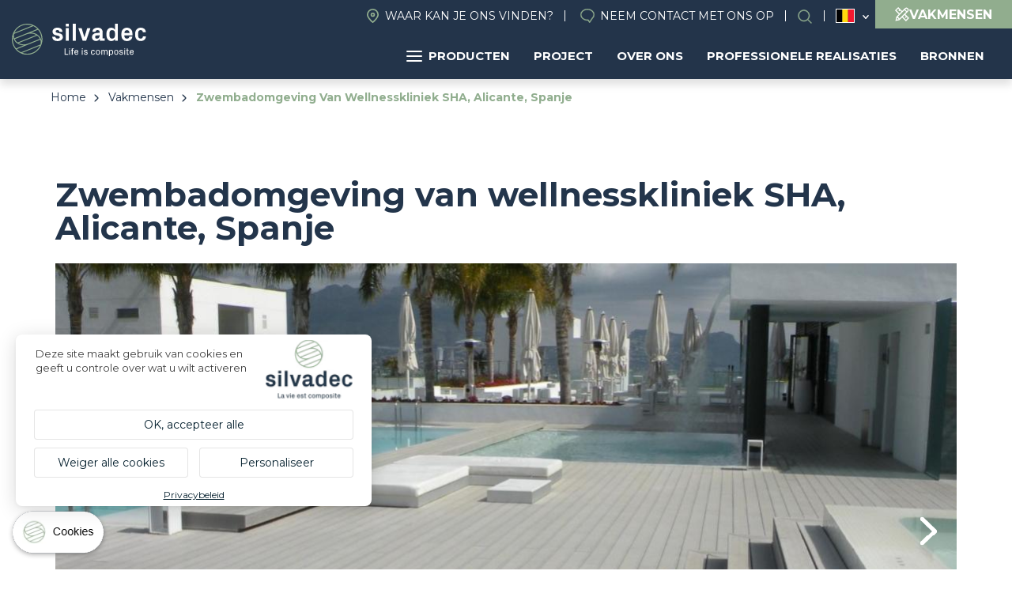

--- FILE ---
content_type: text/html; charset=UTF-8
request_url: https://nl-be.silvadec.com/vakmensen/professionele-realisaties/zwembadomgeving-van-wellnesskliniek-sha-alicante-spanje?field_product_type_target_id=45
body_size: 16218
content:
<!DOCTYPE html>
<html lang="nl-be" dir="ltr">
    <head>
        <link rel="dns-prefetch" href="//tarteaucitron.io">
        <link rel="preconnect" href="https://tarteaucitron.io" crossorigin="">
        <script src="https://tarteaucitron.io/load.js?domain=fr.silvadec.com&uuid=fe76fbf45663c0eb487d5228f8b6127eecd1abbc"></script>
        <!-- Google Tag Manager -->
        <script>(function (w, d, s, l, i) {
                w[l] = w[l] || [];
                w[l].push({'gtm.start':
                            new Date().getTime(), event: 'gtm.js'});
                var f = d.getElementsByTagName(s)[0],
                        j = d.createElement(s), dl = l != 'dataLayer' ? '&l=' + l : '';
                j.async = true;
                j.src =
                        'https://www.googletagmanager.com/gtm.js?id=' + i + dl;
                f.parentNode.insertBefore(j, f);
            })(window, document, 'script', 'dataLayer', 'GTM-5J4MQKN');</script>
        <!-- End Google Tag Manager -->
    <meta charset="utf-8" />
<meta name="description" content="De wellnesskliniek SHA  in het Spaanse Alicante speelt met haar medische en wellnessaanbod wereldwijd een pioniersrol. Het terras van het hotel met Elegance planken van iroisegrijs rond  het zwembad creëert in combinatie met de zonnebaden en de grote witte vitrages een zen- en wellnesssfeer …" />
<link rel="canonical" href="https://nl-be.silvadec.com/vakmensen/professionele-realisaties/zwembadomgeving-van-wellnesskliniek-sha-alicante-spanje" />
<meta name="MobileOptimized" content="width" />
<meta name="HandheldFriendly" content="true" />
<meta name="viewport" content="width=device-width, initial-scale=1.0" />
<script type="application/ld+json">{
    "@context": "https://schema.org",
    "@graph": [
        {
            "@type": "WebPage",
            "breadcrumb": {
                "@type": "BreadcrumbList",
                "itemListElement": [
                    {
                        "@type": "ListItem",
                        "position": 1,
                        "name": "Home",
                        "item": "https://nl-be.silvadec.com/"
                    },
                    {
                        "@type": "ListItem",
                        "position": 2,
                        "name": "Vakmensen",
                        "item": "https://nl-be.silvadec.com/vakmensen"
                    },
                    {
                        "@type": "ListItem",
                        "position": 3,
                        "name": "Zwembadomgeving Van Wellnesskliniek SHA, Alicante, Spanje",
                        "item": "https://nl-be.silvadec.com/vakmensen/professionele-realisaties/zwembadomgeving-van-wellnesskliniek-sha-alicante-spanje"
                    }
                ]
            }
        }
    ]
}</script>
<link rel="icon" href="/themes/custom/vpt/favicon.ico" type="image/vnd.microsoft.icon" />
<link rel="alternate" hreflang="fr" href="https://fr.silvadec.com/professionnels/realisations/plage-de-piscine-clinique-de-bien-etre-sha-alicante-espagne" />
<link rel="alternate" hreflang="fr-be" href="https://fr-be.silvadec.com/professionnels/realisations-pro/plage-de-piscine-clinique-de-bien-etre-sha-alicante-espagne" />
<link rel="alternate" hreflang="nl-be" href="https://nl-be.silvadec.com/vakmensen/professionele-realisaties/zwembadomgeving-van-wellnesskliniek-sha-alicante-spanje" />
<link rel="alternate" hreflang="cs" href="https://cs.silvadec.com/profesionalove/profesionalni-realizace/bazenova-paluba-wellness-kliniky-sha-alicante-spanelsko" />
<link rel="alternate" hreflang="de" href="https://de.silvadec.com/professionelle-verleger/profi-projekte/poolbereich-der-wellness-klinik-sha-alicante-spanien" />
<link rel="alternate" hreflang="en" href="https://en.silvadec.com/professionals/pro-creations/swimming-pool-deck-sha-wellness-clinic-alicante-spain" />
<link rel="alternate" hreflang="it" href="https://it.silvadec.com/mercato-professionale/realizzazioni-professionali/bordo-di-piscina-clinica-benessere-sha-alicante" />
<link rel="alternate" hreflang="nl" href="https://nl.silvadec.com/vakmensen/professionele-realisaties/zwembadomgeving-van-wellnesskliniek-sha-alicante-spanje" />
<link rel="alternate" hreflang="de-at" href="https://de-at.silvadec.com/professionelle-verleger/profi-projekte/poolbereich-der-wellness-klinik-sha-alicante-spanien" />
<link rel="alternate" hreflang="pl" href="https://pl.silvadec.com/profesjonalisci/realizacje-profesjonalne/plaza-przy-basenie-osrodka-wellness-sha-alicante-hiszpania" />
<link rel="alternate" hreflang="fr-ch" href="https://fr-ch.silvadec.com/professionnels/realisations-pro/plage-de-piscine-clinique-de-bien-etre-sha-alicante-espagne" />

        <title>Zwembadomgeving van wellnesskliniek SHA, Alicante, Spanje | Silvadec</title>
        <link rel="stylesheet" media="all" href="/themes/contrib/stable/css/system/components/align.module.css?t9b77g" />
<link rel="stylesheet" media="all" href="/themes/contrib/stable/css/system/components/fieldgroup.module.css?t9b77g" />
<link rel="stylesheet" media="all" href="/themes/contrib/stable/css/system/components/container-inline.module.css?t9b77g" />
<link rel="stylesheet" media="all" href="/themes/contrib/stable/css/system/components/clearfix.module.css?t9b77g" />
<link rel="stylesheet" media="all" href="/themes/contrib/stable/css/system/components/details.module.css?t9b77g" />
<link rel="stylesheet" media="all" href="/themes/contrib/stable/css/system/components/hidden.module.css?t9b77g" />
<link rel="stylesheet" media="all" href="/themes/contrib/stable/css/system/components/item-list.module.css?t9b77g" />
<link rel="stylesheet" media="all" href="/themes/contrib/stable/css/system/components/js.module.css?t9b77g" />
<link rel="stylesheet" media="all" href="/themes/contrib/stable/css/system/components/nowrap.module.css?t9b77g" />
<link rel="stylesheet" media="all" href="/themes/contrib/stable/css/system/components/position-container.module.css?t9b77g" />
<link rel="stylesheet" media="all" href="/themes/contrib/stable/css/system/components/reset-appearance.module.css?t9b77g" />
<link rel="stylesheet" media="all" href="/themes/contrib/stable/css/system/components/resize.module.css?t9b77g" />
<link rel="stylesheet" media="all" href="/themes/contrib/stable/css/system/components/system-status-counter.css?t9b77g" />
<link rel="stylesheet" media="all" href="/themes/contrib/stable/css/system/components/system-status-report-counters.css?t9b77g" />
<link rel="stylesheet" media="all" href="/themes/contrib/stable/css/system/components/system-status-report-general-info.css?t9b77g" />
<link rel="stylesheet" media="all" href="/themes/contrib/stable/css/system/components/tablesort.module.css?t9b77g" />
<link rel="stylesheet" media="all" href="/themes/contrib/stable/css/system/components/progress.module.css?t9b77g" />
<link rel="stylesheet" media="all" href="/themes/contrib/stable/css/system/components/ajax-progress.module.css?t9b77g" />
<link rel="stylesheet" media="all" href="/themes/contrib/stable/css/views/views.module.css?t9b77g" />
<link rel="stylesheet" media="all" href="/modules/contrib/better_exposed_filters/css/better_exposed_filters.css?t9b77g" />
<link rel="stylesheet" media="all" href="/themes/contrib/stable/css/core/assets/vendor/normalize-css/normalize.css?t9b77g" />
<link rel="stylesheet" media="all" href="/themes/contrib/stable/css/core/normalize-fixes.css?t9b77g" />
<link rel="stylesheet" media="all" href="/themes/contrib/classy/css/components/action-links.css?t9b77g" />
<link rel="stylesheet" media="all" href="/themes/contrib/classy/css/components/breadcrumb.css?t9b77g" />
<link rel="stylesheet" media="all" href="/themes/contrib/classy/css/components/button.css?t9b77g" />
<link rel="stylesheet" media="all" href="/themes/contrib/classy/css/components/collapse-processed.css?t9b77g" />
<link rel="stylesheet" media="all" href="/themes/contrib/classy/css/components/container-inline.css?t9b77g" />
<link rel="stylesheet" media="all" href="/themes/contrib/classy/css/components/details.css?t9b77g" />
<link rel="stylesheet" media="all" href="/themes/contrib/classy/css/components/exposed-filters.css?t9b77g" />
<link rel="stylesheet" media="all" href="/themes/contrib/classy/css/components/field.css?t9b77g" />
<link rel="stylesheet" media="all" href="/themes/contrib/classy/css/components/form.css?t9b77g" />
<link rel="stylesheet" media="all" href="/themes/contrib/classy/css/components/icons.css?t9b77g" />
<link rel="stylesheet" media="all" href="/themes/contrib/classy/css/components/inline-form.css?t9b77g" />
<link rel="stylesheet" media="all" href="/themes/contrib/classy/css/components/item-list.css?t9b77g" />
<link rel="stylesheet" media="all" href="/themes/contrib/classy/css/components/link.css?t9b77g" />
<link rel="stylesheet" media="all" href="/themes/contrib/classy/css/components/links.css?t9b77g" />
<link rel="stylesheet" media="all" href="/themes/contrib/classy/css/components/menu.css?t9b77g" />
<link rel="stylesheet" media="all" href="/themes/contrib/classy/css/components/more-link.css?t9b77g" />
<link rel="stylesheet" media="all" href="/themes/contrib/classy/css/components/pager.css?t9b77g" />
<link rel="stylesheet" media="all" href="/themes/contrib/classy/css/components/tabledrag.css?t9b77g" />
<link rel="stylesheet" media="all" href="/themes/contrib/classy/css/components/tableselect.css?t9b77g" />
<link rel="stylesheet" media="all" href="/themes/contrib/classy/css/components/tablesort.css?t9b77g" />
<link rel="stylesheet" media="all" href="/themes/contrib/classy/css/components/tabs.css?t9b77g" />
<link rel="stylesheet" media="all" href="/themes/contrib/classy/css/components/textarea.css?t9b77g" />
<link rel="stylesheet" media="all" href="/themes/contrib/classy/css/components/ui-dialog.css?t9b77g" />
<link rel="stylesheet" media="all" href="/themes/contrib/classy/css/components/messages.css?t9b77g" />
<link rel="stylesheet" media="all" href="/themes/contrib/classy/css/components/progress.css?t9b77g" />
<link rel="stylesheet" media="all" href="/themes/contrib/classy/css/components/node.css?t9b77g" />
<link rel="stylesheet" media="all" href="/themes/custom/vpt/dist/css/select2.min.css?t9b77g" />
<link rel="stylesheet" media="all" href="/themes/custom/vpt/dist/css/recherche.css?t9b77g" />
<link rel="stylesheet" media="all" href="/themes/custom/vpt/dist/css/aos.css?t9b77g" />
<link rel="stylesheet" media="all" href="//use.typekit.net/aar2hec.css" />
<link rel="stylesheet" media="all" href="/themes/custom/vpt/dist/css/main.css?t9b77g" />
<link rel="stylesheet" media="all" href="/themes/custom/vpt/dist/css/styles.css?t9b77g" />
<link rel="stylesheet" media="all" href="/themes/custom/vpt/dist/css/magnific-popup.css?t9b77g" />
<link rel="stylesheet" media="all" href="/themes/custom/vpt/lib/slick/slick.css?t9b77g" />
<link rel="stylesheet" media="all" href="/themes/custom/vpt/dist/css/footer.css?t9b77g" />
<link rel="stylesheet" media="all" href="/themes/custom/vpt/dist/css/main-nav.css?t9b77g" />

            <script src="/core/assets/vendor/modernizr/modernizr.min.js?v=3.11.7"></script>


                <!-- connect to domain of font files -->
                <link rel="preconnect" href="https://fonts.gstatic.com" crossorigin>

                <!-- async CSS (optionally increase loading priority with fetchpriority="high") -->
                <link rel="stylesheet" href="https://fonts.googleapis.com/css2?family=Montserrat:ital,wght@0,400;0,500;0,700;1,400;1,500;1,700&display=swap" media="print" onload="this.onload = null;
                        this.removeAttribute('media');" fetchpriority="high">

                <!-- no-JS fallback -->
                <noscript>
                <link rel="stylesheet" href="https://fonts.googleapis.com/css2?family=Montserrat:ital,wght@0,400;0,500;0,700;1,400;1,500;1,700&display=swap">
                </noscript>
                
                </head>
                <body class="path-node page-node-type-production path-node-48">
                    <!-- Google Tag Manager (noscript) -->
                    <noscript><iframe src="https://www.googletagmanager.com/ns.html?id=GTM-5J4MQKN"
                                      height="0" width="0" style="display:none;visibility:hidden"></iframe></noscript>
                    <!-- End Google Tag Manager (noscript) -->

                    <a href="#main-content" class="visually-hidden focusable skip-link">
                        Overslaan en naar de inhoud gaan
                    </a>
                    
                      <div class="dialog-off-canvas-main-canvas" data-off-canvas-main-canvas>
    <div class="layout-container">

  <header role="banner">
        <div class="region region-header">
        <div class="site-branding">
            <a href="/" rel="home" class="site-logo">
                                        <img src="/themes/custom/vpt/logo-INT.svg" alt="Home">
                                                </a>
                        </div>
                        <div class="menus">
                            <div class="menus-inner">
                                <nav role="navigation" aria-labelledby="block-header-menu" id="block-header" class="block block-menu navigation menu--header">
    
        
              <ul class="menu">
                    <li class="menu-item">
        <a href="https://nl-be.silvadec.com/commercieel-contact" class="find-us" data-drupal-link-system-path="node/39560">Waar kan je ons vinden?</a>
              </li>
                <li class="menu-item">
        <a href="https://nl-be.silvadec.com/neem-contact-met-ons-op" class="contact" data-drupal-link-system-path="node/35">Neem contact met ons op</a>
              </li>
                <li class="menu-item">
        <a href="https://nl-be.silvadec.com/infotheek" class="search open-search-btn" data-drupal-link-system-path="node/49">Search</a>
              </li>
        </ul>
  


  </nav>

<div id="block-languageswitcher" class="block block-vpm block-language-switcher">
            <ul class="list"><li class="fr"><a href="//fr.silvadec.com">France</a></li><li class="fr-be"><a href="//fr-be.silvadec.com">Belgique (FR)</a></li><li class="nl-be is-active"><a href="#">Belgique (NL)</a></li><li class="cs"><a href="//cs.silvadec.com">Česko</a></li><li class="de"><a href="//de.silvadec.com">Deutschland</a></li><li class="en"><a href="//en.silvadec.com">Engels</a></li><li class="it"><a href="//it.silvadec.com">Italia</a></li><li class="nl"><a href="//nl.silvadec.com">Nederland</a></li><li class="de-at"><a href="//de-at.silvadec.com">Österreich</a></li><li class="pl"><a href="//pl.silvadec.com">Polska</a></li><li class="fr-ch"><a href="//fr-ch.silvadec.com">Suisse (FR)</a></li><li class="de-ch"><a href="//de.silvadec.com">Suisse (DE)</a></li><li class="it-ch"><a href="//it.silvadec.com">Suisse (IT)</a></li></ul>
    </div>
<a href="https://nl-be.silvadec.com/vakmensen" class="btn-espace-pro-header">
    <svg xmlns="http://www.w3.org/2000/svg" width="18" height="18" viewBox="0 0 18 18">
        <path id="pencil-ruler-solid-svgrepo-com" d="M7.029,3l-.477.5L3.5,6.552,3,7.029l4.982,4.982L4.516,15.477l-.043.217-.758,3.812L3.5,20.523l1.018-.217,3.812-.758.217-.043,3.466-3.466L16.971,21l.477-.5L20.5,17.448l.5-.477-4.96-4.96,3.422-3.422A2.849,2.849,0,1,0,15.433,4.56L12.011,7.982Zm0,1.971L8.372,6.336,7.354,7.354l1,1L9.368,7.332l1.646,1.646L8.957,11.036,4.949,7.029Zm10.419.087a1.484,1.484,0,0,1,1.04.477,1.363,1.363,0,0,1,0,2.058l-.455.455L15.975,5.989l.455-.455A1.438,1.438,0,0,1,17.448,5.058ZM15,6.964l2.058,2.058L8.675,17.4a4.838,4.838,0,0,0-2.058-2.058Zm.065,6.022,1.646,1.646-1.04,1.04,1,1,1.04-1.04,1.321,1.321-2.079,2.079-3.964-3.964ZM5.729,16.451A3.443,3.443,0,0,1,7.57,18.292l-2.3.455Z" transform="translate(-3 -3)" fill="#fff"/>
    </svg>
    <span>Vakmensen</span>
</a><div id="block-navigationprincipale" class="block block-vpm block-silvadec-navigation-principale-block">
  
    
      

<div id="navigation-principale">
    <ul class="menu-lvl-1">
                                    <li class="menu-products menuparent">
                    <a href="https://nl-be.silvadec.com/decouvrez-les-produits-silvadec" class="btn-products">
                        <span class="picto">
                            <span></span>
                            <span></span>
                            <span></span>
                        </span>
                        Producten
                    </a>
                                            <ul class="menu-lvl-2 products">
                                                                                                <li class="active first-category">
                                        <a href="https://nl-be.silvadec.com/producten/terras">Terras</a>
                                                                                    <ul class="menu-lvl-3">
                                                <li class="header-menu">
                                                                                                            <span class="title-submenu">Houtcomposietplanken</span>
                                                        <a href="https://nl-be.silvadec.com/producten/terras" class="btn-category">Voir tout</a>
                                                                                                    </li>
                                                <li class="liste-products">
                                                    <ul>
                                                                                                                                                                                    <li>
                                                                    <a href="https://nl-be.silvadec.com/producten/terras/gemonoextrudeerde-gegroefde-elegance-terrasplank" class="btn-product">
                                                                                                                                                    <img src="https://nl-be.silvadec.com/sites/default/files/styles/mega_menu_produit/public/2023-10/SILAM0503_packshot_rendu_Lame_brun_exotique_rainur%C3%A9e_138mm.jpg?itok=1jSzQtbK" alt="Elegance gegroefd">
                                                                                                                                                <span class="product-name">Elegance gegroefd</span>
                                                                    </a>
                                                                </li>
                                                                                                                                                                                                                                                <li>
                                                                    <a href="https://nl-be.silvadec.com/producten/terras/gemonoextrudeerde-gladde-elegance-terrasplank" class="btn-product">
                                                                                                                                                    <img src="https://nl-be.silvadec.com/sites/default/files/styles/mega_menu_produit/public/2024-02/SILAM0509_lame_elegance_brun_exotique_lisse_138.jpg?itok=Vy3X_H0p" alt="Elegance glad">
                                                                                                                                                <span class="product-name">Elegance glad</span>
                                                                    </a>
                                                                </li>
                                                                                                                                                                                                                                                <li>
                                                                    <a href="https://nl-be.silvadec.com/producten/terras/gemonoextrudeerde-gestructureerde-elegance-terrasplank" class="btn-product">
                                                                                                                                                    <img src="https://nl-be.silvadec.com/sites/default/files/styles/mega_menu_produit/public/2024-02/SILAM1004_packshot_rendu_lame_elegance_gris_anthracite_structuree_138.jpg?itok=RDWOMeI0" alt="Elegance gestructureerd">
                                                                                                                                                <span class="product-name">Elegance gestructureerd</span>
                                                                    </a>
                                                                </li>
                                                                                                                                                                                                                                                <li>
                                                                    <a href="https://nl-be.silvadec.com/producten/terras/gemonoextrudeerde-emotion-terrasplank" class="btn-product">
                                                                                                                                                    <img src="https://nl-be.silvadec.com/sites/default/files/styles/mega_menu_produit/public/2024-02/SILAM0901_emotion_.jpg?itok=i6dnHzJb" alt="Emotion">
                                                                                                                                                <span class="product-name">Emotion</span>
                                                                    </a>
                                                                </li>
                                                                                                                                                                                                                                                <li>
                                                                    <a href="https://nl-be.silvadec.com/producten/terras/gecoextrudeerde-atmosphere-terrasplank" class="btn-product">
                                                                                                                                                    <img src="https://nl-be.silvadec.com/sites/default/files/styles/mega_menu_produit/public/2024-02/SILAM1607_packshot_rendu_lame_atmosphere_Brun_Lima.jpg?itok=VIlDJbDr" alt="Atmosphere">
                                                                                                                                                <span class="product-name">Atmosphere</span>
                                                                    </a>
                                                                </li>
                                                                                                                                                                                                                                                <li>
                                                                    <a href="https://nl-be.silvadec.com/producten/terras/nuances-ipe-terrasplank" class="btn-product">
                                                                                                                                                    <img src="https://nl-be.silvadec.com/sites/default/files/styles/mega_menu_produit/public/2024-02/%C2%A9betermin_silvadec_b0035_0.jpeg?itok=q2dXxBpn" alt="Nuances Ipe">
                                                                                                                                                <span class="product-name">Nuances Ipe</span>
                                                                    </a>
                                                                </li>
                                                                                                                                                                                                                                                                                                                                                                    <li>
                                                                    <a href="https://nl-be.silvadec.com/producten/terras/accessoires-voor-terrassen" class="btn-product">
                                                                                                                                                    <img src="https://nl-be.silvadec.com/sites/default/files/styles/mega_menu_produit/public/2024-02/5d3b2506-f9aa-408e-8143-84bffabbcc3e.png?itok=iG0_Qiuw" alt="Accessoires">
                                                                                                                                                <span class="product-name">Accessoires</span>
                                                                    </a>
                                                                </li>
                                                                                                                                                                                                                                                <li>
                                                                    <a href="https://nl-be.silvadec.com/producten/terras" class="btn-product">
                                                                                                                                                    <img src="https://nl-be.silvadec.com/sites/default/files/styles/mega_menu_produit/public/2024-02/mega-menu-nuancier.png?itok=EsIi6cSc" alt="Kleurenkaart">
                                                                                                                                                <span class="product-name">Kleurenkaart</span>
                                                                    </a>
                                                                </li>
                                                                                                                                                                        </ul>
                                                </li>
                                                                                                    <li class="encart" style="background: url('https://nl-be.silvadec.com/sites/default/files/styles/mega_menu_encart/public/2024-04/silvadec_atmosphere_B0035%20%282%29_4.jpg?itok=qoG5FTso') no-repeat center; background-size: cover;">
                                                        <span class="inner">
                                                                                                                            <span class="encart-title">Atmosphere Nuances Ipé terrasplank</span>
                                                                                                                        <a href="https://nl-be.silvadec.com/producten/terras/nuances-ipe-terrasplank">Lees meer</a>
                                                        </span>
                                                    </li>
                                                
                                            </ul>
                                                                            </li>
                                                                                                                                <li class="">
                                        <a href="https://nl-be.silvadec.com/producten/afsluiting">Afsluiting</a>
                                                                                    <ul class="menu-lvl-3">
                                                <li class="header-menu">
                                                                                                            <span class="title-submenu">Afsluiting van composiet &amp; aluminium</span>
                                                        <a href="https://nl-be.silvadec.com/producten/afsluiting" class="btn-category">Voir tout</a>
                                                                                                    </li>
                                                <li class="liste-products">
                                                    <ul>
                                                                                                                                                                                    <li>
                                                                    <a href="https://nl-be.silvadec.com/producten/afsluiting/gecoextrudeerde-atmosphere-schermplank" class="btn-product">
                                                                                                                                                    <img src="https://nl-be.silvadec.com/sites/default/files/styles/mega_menu_produit/public/2024-02/mega-menu-cloture-composite.png?itok=pxP37AAt" alt="Omheiningen in houtcomposiet">
                                                                                                                                                <span class="product-name">Omheiningen in houtcomposiet</span>
                                                                    </a>
                                                                </li>
                                                                                                                                                                                                                                                <li>
                                                                    <a href="https://nl-be.silvadec.com/producten/afsluiting/aluminium-schermplank" class="btn-product">
                                                                                                                                                    <img src="https://nl-be.silvadec.com/sites/default/files/styles/mega_menu_produit/public/2024-02/mega-menu-cloture-aluminium%20%281%29.png?itok=sNTp9WhE" alt="Aluminium hekwerk">
                                                                                                                                                <span class="product-name">Aluminium hekwerk</span>
                                                                    </a>
                                                                </li>
                                                                                                                                                                                                                                                <li>
                                                                    <a href="https://nl-be.silvadec.com/producten/afsluiting/aluminium/aluminium-jaloezieschermplank" class="btn-product">
                                                                                                                                                    <img src="https://nl-be.silvadec.com/sites/default/files/styles/mega_menu_produit/public/2026-01/Silvadec_aluminium_persienne_E0273%202.png?itok=cp3GmrAQ" alt="Aluminium jaloezieschermplank">
                                                                                                                                                <span class="product-name">Aluminium jaloezieschermplank</span>
                                                                    </a>
                                                                </li>
                                                                                                                                                                                                                                                <li>
                                                                    <a href="https://nl-be.silvadec.com/producten/afsluiting/aluminium-tuindeur" class="btn-product">
                                                                                                                                                    <img src="https://nl-be.silvadec.com/sites/default/files/styles/mega_menu_produit/public/2024-02/b27bab5f-ee7d-4d5b-b398-e3f64a9241ed.jpg?itok=_YfYoQmy" alt="Aluminium tuindeur">
                                                                                                                                                <span class="product-name">Aluminium tuindeur</span>
                                                                    </a>
                                                                </li>
                                                                                                                                                                                                                                                <li>
                                                                    <a href="https://nl-be.silvadec.com/producten/afsluiting/de-opties-voor-de-decoratiepanelen-voor-uw-afsluitingen" class="btn-product">
                                                                                                                                                    <img src="https://nl-be.silvadec.com/sites/default/files/styles/mega_menu_produit/public/2024-02/SICOR1605%20SICOR1606%20SIDCOR1607%20%281%29.png?itok=zxrHUeC7" alt="Design panelen">
                                                                                                                                                <span class="product-name">Design panelen</span>
                                                                    </a>
                                                                </li>
                                                                                                                                                                                                                                                <li>
                                                                    <a href="https://nl-be.silvadec.com/producten/afsluiting/montageaccessoires-voor-afsluitingen" class="btn-product">
                                                                                                                                                    <img src="https://nl-be.silvadec.com/sites/default/files/styles/mega_menu_produit/public/2024-02/Design%20sans%20titre%20%281%29.png?itok=fJeBzO1f" alt="Accessoires">
                                                                                                                                                <span class="product-name">Accessoires</span>
                                                                    </a>
                                                                </li>
                                                                                                                                                                                                                                                <li>
                                                                    <a href="https://nl-be.silvadec.com/producten/afsluiting" class="btn-product">
                                                                                                                                                    <img src="https://nl-be.silvadec.com/sites/default/files/styles/mega_menu_produit/public/2024-02/mega-menu-nuancier-cloture.png?itok=9OUjxQnj" alt="Kleurenkaart">
                                                                                                                                                <span class="product-name">Kleurenkaart</span>
                                                                    </a>
                                                                </li>
                                                                                                                                                                        </ul>
                                                </li>
                                                                                                    <li class="encart" style="background: url('https://nl-be.silvadec.com/sites/default/files/styles/mega_menu_encart/public/2024-02/silvadec_aluminium_c0055_c0051_hd.jpg?itok=d0Ruurw9') no-repeat center; background-size: cover;">
                                                        <span class="inner">
                                                                                                                            <span class="encart-title">Aluminium schermplank</span>
                                                                                                                        <a href="https://nl-be.silvadec.com/producten/afsluiting/aluminium-schermplank">Nieuw Zwart RAL2100 mat</a>
                                                        </span>
                                                    </li>
                                                
                                            </ul>
                                                                            </li>
                                                                                                                                <li class="">
                                        <a href="https://nl-be.silvadec.com/produits/facade-bardage-composite">Gevel</a>
                                                                                    <ul class="menu-lvl-3">
                                                <li class="header-menu">
                                                                                                    </li>
                                                <li class="liste-products">
                                                    <ul>
                                                                                                                                                                                    <li>
                                                                    <a href="https://nl-be.silvadec.com/producten/gevelbekleding/atmosphere-175-gevelbekleding" class="btn-product">
                                                                                                                                                    <img src="https://nl-be.silvadec.com/sites/default/files/styles/mega_menu_produit/public/2024-02/mega-menu-bardage-175.png?itok=wwRqzn0i" alt="Atmosphere 175 gevelbekleding">
                                                                                                                                                <span class="product-name">Atmosphere 175 gevelbekleding</span>
                                                                    </a>
                                                                </li>
                                                                                                                                                                                                                                                <li>
                                                                    <a href="https://nl-be.silvadec.com/producten/gevelbekleding/gecoextrudeerde-opengewerkte-atmosphere-gevelbekleding" class="btn-product">
                                                                                                                                                    <img src="https://nl-be.silvadec.com/sites/default/files/styles/mega_menu_produit/public/2024-02/mega-menu-bardage-claire-voie.png?itok=HwoEw08C" alt="Atmosphere opengewerkt profiel">
                                                                                                                                                <span class="product-name">Atmosphere opengewerkt profiel</span>
                                                                    </a>
                                                                </li>
                                                                                                                                                                                                                                                <li>
                                                                    <a href="https://nl-be.silvadec.com/producten/gevelbekleding/bekleding-175-toebehoren" class="btn-product">
                                                                                                                                                    <img src="https://nl-be.silvadec.com/sites/default/files/styles/mega_menu_produit/public/2024-02/Design%20sans%20titre%20%282%29.png?itok=7w7WzG2U" alt="Bekleding 175 toebehoren">
                                                                                                                                                <span class="product-name">Bekleding 175 toebehoren</span>
                                                                    </a>
                                                                </li>
                                                                                                                                                                                                                                                <li>
                                                                    <a href="https://nl-be.silvadec.com/producten/gevelbekleding/accessoires-voor-gevelbekleding" class="btn-product">
                                                                                                                                                    <img src="https://nl-be.silvadec.com/sites/default/files/styles/mega_menu_produit/public/2024-02/SIBARGAB1401_P_%284%29.jpg?itok=JtHYqegB" alt="Accessoires voor gevelbekleding">
                                                                                                                                                <span class="product-name">Accessoires voor gevelbekleding</span>
                                                                    </a>
                                                                </li>
                                                                                                                                                                                                                                                <li>
                                                                    <a href="https://nl-be.silvadec.com/produits/facade-bardage-composite" class="btn-product">
                                                                                                                                                    <img src="https://nl-be.silvadec.com/sites/default/files/styles/mega_menu_produit/public/2024-02/mega-menu-nuancier-facade.png?itok=oS9NWwkp" alt="Kleurenkaart">
                                                                                                                                                <span class="product-name">Kleurenkaart</span>
                                                                    </a>
                                                                </li>
                                                                                                                                                                        </ul>
                                                </li>
                                                                                                    <li class="encart" style="background: url('https://nl-be.silvadec.com/sites/default/files/styles/mega_menu_encart/public/2024-02/mega-menu-bardage%20%282%29_0.png?itok=j2lbhTw7') no-repeat center; background-size: cover;">
                                                        <span class="inner">
                                                                                                                            <span class="encart-title">Atmosphere 175 gevelbekleding</span>
                                                                                                                        <a href="https://nl-be.silvadec.com/producten/gevelbekleding/atmosphere-175-gevelbekleding">Lees meer</a>
                                                        </span>
                                                    </li>
                                                
                                            </ul>
                                                                            </li>
                                                                                    </ul>
                                    </li>
                                                <li class="menuparent">
                    <a href="https://nl-be.silvadec.com/mijn-project">Project</a>
                                            <ul class="menu-lvl-2 classic">
                                                                                                                            <li>
                                        <a href="https://deckplanner.silvadec.com/en">
                                                                                            <img src="https://nl-be.silvadec.com/sites/default/files/styles/mega_menu_page/public/2024-04/fr_schema_terrasse_decking_3.jpg?itok=x2k-Emfa" alt="Mijn terrasproject">
                                                                                        <span>Mijn terrasproject</span>
                                        </a>
                                    </li>
                                                                                                                                <li>
                                        <a href="https://nl.silvadec.com/decking-rekenmachine">
                                                                                            <img src="https://nl-be.silvadec.com/sites/default/files/styles/mega_menu_page/public/2024-03/decking%20layout_11.png?itok=15rPM68b" alt="Decking | Express layout">
                                                                                        <span>Decking | Express layout</span>
                                        </a>
                                    </li>
                                                                                                                                <li>
                                        <a href="https://nl-be.silvadec.com/mijnproject/uw-afsluitings-en-tuindeurproject">
                                                                                            <img src="https://nl-be.silvadec.com/sites/default/files/styles/mega_menu_page/public/2024-04/schema_montage_cloture-compressed_3.jpg?itok=TIcUkVJu" alt="Mijn Afsluiting project">
                                                                                        <span>Mijn Afsluiting project</span>
                                        </a>
                                    </li>
                                                                                                                                <li>
                                        <a href="https://nl-be.silvadec.com/producten/gevelbekleding/uw-project-voor-gevel">
                                                                                            <img src="https://nl-be.silvadec.com/sites/default/files/styles/mega_menu_page/public/2024-04/mega-menu-facade_2.png?itok=7BvjMHAq" alt="Mijn Gevel project">
                                                                                        <span>Mijn Gevel project</span>
                                        </a>
                                    </li>
                                                                                                                                <li>
                                        <a href="https://nl-be.silvadec.com/particulieren">
                                                                                            <img src="https://nl-be.silvadec.com/sites/default/files/styles/mega_menu_page/public/2024-02/Design%20sans%20titre.png?itok=NFn67xC2" alt="Inspiraties">
                                                                                        <span>Inspiraties</span>
                                        </a>
                                    </li>
                                                                                                                                <li>
                                        <a href="https://nl-be.silvadec.com/particulieren/projectbegeleiding">
                                                                                            <img src="https://nl-be.silvadec.com/sites/default/files/styles/mega_menu_page/public/2024-02/mega-menu-guide.png?itok=HxSij0q0" alt="Installatie advies">
                                                                                        <span>Installatie advies</span>
                                        </a>
                                    </li>
                                                                                                                                                </ul>
                                    </li>
                                                <li class="menuparent">
                    <a href="https://nl-be.silvadec.com/silvadec">Over ons</a>
                                            <ul class="menu-lvl-2 classic">
                                                                                                                                                                                        <li>
                                        <a href="https://nl-be.silvadec.com/silvadec/silvadec-de-passie-voor-innovatie-sinds-2001">
                                                                                            <img src="https://nl-be.silvadec.com/sites/default/files/styles/mega_menu_page/public/2024-02/histoire.png?itok=dl2KpCmZ" alt="Onze geschiedenis">
                                                                                        <span>Onze geschiedenis</span>
                                        </a>
                                    </li>
                                                                                                                                <li>
                                        <a href="https://nl-be.silvadec.com/node/228">
                                                                                            <img src="https://nl-be.silvadec.com/sites/default/files/styles/mega_menu_page/public/2024-02/mega-menu-composite%20%281%29.png?itok=w_ogs5jO" alt="Silvadec composiet">
                                                                                        <span>Silvadec composiet</span>
                                        </a>
                                    </li>
                                                                                                                                <li>
                                        <a href="https://nl-be.silvadec.com/silvadec/ons-engagement">
                                                                                            <img src="https://nl-be.silvadec.com/sites/default/files/styles/mega_menu_page/public/2024-02/engagement.png?itok=ikWt6q7J" alt="Ons engagement">
                                                                                        <span>Ons engagement</span>
                                        </a>
                                    </li>
                                                                                                                                <li>
                                        <a href="https://nl-be.silvadec.com/silvadec/onze-vacatures">
                                                                                            <img src="https://nl-be.silvadec.com/sites/default/files/styles/mega_menu_page/public/2024-02/mega-menu-emploi.png?itok=Wgm6aXyV" alt="Volg ons">
                                                                                        <span>Volg ons</span>
                                        </a>
                                    </li>
                                                                                                                                <li>
                                        <a href="https://nl-be.silvadec.com/silvadec/silvadec-videos">
                                                                                            <img src="https://nl-be.silvadec.com/sites/default/files/styles/mega_menu_page/public/2024-02/mega-menu-video.png?itok=zlm1IDxV" alt="Silvadec in video&#039;s">
                                                                                        <span>Silvadec in video&#039;s</span>
                                        </a>
                                    </li>
                                                                                                                                <li>
                                        <a href="https://nl-be.silvadec.com/commercieel-contact">
                                                                                            <img src="https://nl-be.silvadec.com/sites/default/files/styles/mega_menu_page/public/2024-04/carte%20commerciaux%20europe.png?itok=eTrjSrjE" alt="Waar kan je ons vinden?">
                                                                                        <span>Waar kan je ons vinden?</span>
                                        </a>
                                    </li>
                                                                                    </ul>
                                    </li>
                                                <li class="menuparent">
                    <a href="https://nl-be.silvadec.com/professionnels/professionele-realisaties">Professionele realisaties</a>
                                            <ul class="menu-lvl-2 classic">
                                                                                                                            <li>
                                        <a href="https://nl-be.silvadec.com/professionnels/professionele-realisaties?field_product_type_target_id=45">
                                                                                            <img src="https://nl-be.silvadec.com/sites/default/files/styles/mega_menu_page/public/2024-04/Silam1204_Brest_photo_17_BD_8.jpg?itok=qYluSDPH" alt="Terras">
                                                                                        <span>Terras</span>
                                        </a>
                                    </li>
                                                                                                                                <li>
                                        <a href="https://nl-be.silvadec.com/professionnels/professionele-realisaties?field_product_type_target_id=51">
                                                                                            <img src="https://nl-be.silvadec.com/sites/default/files/styles/mega_menu_page/public/2024-04/silvadec_atmosphere_SICLOT1404%20%282%29.jpg?itok=7XU_sGwC" alt="Afsluiting">
                                                                                        <span>Afsluiting</span>
                                        </a>
                                    </li>
                                                                                                                                <li>
                                        <a href="https://nl-be.silvadec.com/professionnels/professionele-realisaties?field_product_type_target_id=52">
                                                                                            <img src="https://nl-be.silvadec.com/sites/default/files/styles/mega_menu_page/public/2025-01/bardage_gris_appartement_la_rochelle_HD_3-WEB_1.jpg?itok=xfo6SR9j" alt="Gevelbekleding">
                                                                                        <span>Gevelbekleding</span>
                                        </a>
                                    </li>
                                                                                                                                <li>
                                        <a href="/professionnels/realisations?field_product_type_target_id=257">
                                                                                            <img src="https://nl-be.silvadec.com/sites/default/files/styles/mega_menu_page/public/2026-01/silvadec_elegance_SIJUP0301%20%283%29-compressed.jpg?itok=8xUJlTND" alt="Ander">
                                                                                        <span>Ander</span>
                                        </a>
                                    </li>
                                                                                    </ul>
                                    </li>
                                                <li class="menuparent">
                    <a href="https://nl-be.silvadec.com/">Bronnen</a>
                                            <ul class="menu-lvl-2 classic">
                                                                                                                            <li>
                                        <a href="https://nl-be.silvadec.com/mijn-project">
                                                                                            <img src="https://nl-be.silvadec.com/sites/default/files/styles/mega_menu_page/public/2024-02/mega-menu-outils.png?itok=kzJqKpjR" alt="Lay-out gereedschap">
                                                                                        <span>Lay-out gereedschap</span>
                                        </a>
                                    </li>
                                                                                                                                                                                            <li>
                                        <a href="https://nl-be.silvadec.com/infotheek">
                                                                                            <img src="https://nl-be.silvadec.com/sites/default/files/styles/mega_menu_page/public/2024-04/mega-menu-faq.png?itok=JiYnpud0" alt="Infotheek - FAQ">
                                                                                        <span>Infotheek - FAQ</span>
                                        </a>
                                    </li>
                                                                                                                                <li>
                                        <a href="https://nl-be.silvadec.com/infotheek/alle-installatie-instructies">
                                                                                            <img src="https://nl-be.silvadec.com/sites/default/files/styles/mega_menu_page/public/2024-02/mega-menu-notice%20montage.png?itok=aDo4OBU_" alt="Installatie-instructies">
                                                                                        <span>Installatie-instructies</span>
                                        </a>
                                    </li>
                                                                                                                                <li>
                                        <a href="https://nl-be.silvadec.com/infotheek/alle-technische-fiches">
                                                                                            <img src="https://nl-be.silvadec.com/sites/default/files/styles/mega_menu_page/public/2024-02/mega-menu-fiches-techniques.png?itok=tw8F2wdp" alt="Technische fiches">
                                                                                        <span>Technische fiches</span>
                                        </a>
                                    </li>
                                                                                                                                <li>
                                        <a href="https://nl-be.silvadec.com/infotheek/onderhoudsfiches-terras-afsluiting-en-gevelbekleding">
                                                                                            <img src="https://nl-be.silvadec.com/sites/default/files/styles/mega_menu_page/public/2024-03/mega%20menu%20entretien.png?itok=FaDWZFY5" alt="Onderhoudsfiche">
                                                                                        <span>Onderhoudsfiche</span>
                                        </a>
                                    </li>
                                                                                                                                <li>
                                        <a href="https://nl-be.silvadec.com/infotheek?field_media_library_tag=121">
                                                                                            <img src="https://nl-be.silvadec.com/sites/default/files/styles/mega_menu_page/public/2024-04/mega-menu-garantie.png?itok=Ug0aw0ik" alt="Garanties">
                                                                                        <span>Garanties</span>
                                        </a>
                                    </li>
                                                                                                                                <li>
                                        <a href="https://nl-be.silvadec.com/infotheek?search_api_fulltext=catalogus">
                                                                                            <img src="https://nl-be.silvadec.com/sites/default/files/styles/mega_menu_page/public/2026-01/mega-menu-catalogue%20%282%29-compressed_5.jpg?itok=iilIUS89" alt="Catalogi">
                                                                                        <span>Catalogi</span>
                                        </a>
                                    </li>
                                                                                    </ul>
                                    </li>
                        </ul>
</div>
  </div>

                            </div>
                        </div>
                            <a href="#" class="open-search-btn-mobile">
                            <svg width="34px" height="34px" viewBox="0 0 34 34" version="1.1" xmlns="http://www.w3.org/2000/svg" xmlns:xlink="http://www.w3.org/1999/xlink">
                                <title>Icons/Zoom/Bleu Copy 2</title>
                                <g id="UI" stroke="none" stroke-width="1" fill="none" fill-rule="evenodd">
                                    <g id="Icons" transform="translate(-95.000000, -479.000000)" fill="#ffffff" fill-rule="nonzero" stroke="#ffffff">
                                        <g id="magnifying-glass" transform="translate(96.000000, 480.000000)">
                                            <path d="M31.7232202,30.368071 L23.9449989,22.5915743 C26.0314926,20.1933481 27.2947438,17.0643016 27.2947438,13.6443459 C27.2947438,6.11618625 21.1701042,0 13.6473719,0 C6.11754269,0 0,6.1232816 0,13.6443459 C0,21.1654102 6.12463961,27.2886918 13.6473719,27.2886918 C17.0680861,27.2886918 20.1978266,26.0257206 22.5965846,23.9396896 L30.3748059,31.7161863 C30.5593258,31.9006652 30.8077179,32 31.0490131,32 C31.2903083,32 31.5387004,31.9077605 31.7232202,31.7161863 C32.0922599,31.3472284 32.0922599,30.7370288 31.7232202,30.368071 Z M1.90907075,13.6443459 C1.90907075,7.17339246 7.17498337,1.91574279 13.640275,1.91574279 C20.1126636,1.91574279 25.3714793,7.1804878 25.3714793,13.6443459 C25.3714793,20.108204 20.1126636,25.3800443 13.640275,25.3800443 C7.17498337,25.3800443 1.90907075,20.1152993 1.90907075,13.6443459 Z" id="Shape"></path>
                                        </g>
                                    </g>
                                </g>
                            </svg>
                        </a>
                        <button class="hamburger hamburger--collapse" type="button" title="Menu">
                            <span class="hamburger-box">
                                <span class="hamburger-inner"></span>
                                <span class="text-btn" style="display:none;">Menu</span>
                            </span>
                        </button>
                        </div>
                    
  </header>

    <div class="region region-breadcrumb">
    <div id="block-breadcrumbs" class="block block-system block-system-breadcrumb-block">
  
    
        <nav class="breadcrumb" role="navigation" aria-labelledby="system-breadcrumb">
    <ol>
          <li>
                  <a href="https://nl-be.silvadec.com/">Home</a>
              </li>
          <li>
                  <a href="https://nl-be.silvadec.com/vakmensen">Vakmensen</a>
              </li>
          <li>
                  Zwembadomgeving Van Wellnesskliniek SHA, Alicante, Spanje
              </li>
        </ol>
  </nav>

  </div>

  </div>


  <main role="main" class="">
    <div class="layout-content">
        <div class="region region-content">
    <div data-drupal-messages-fallback class="hidden"></div><div id="block-pagetitle-2" class="block block-core block-page-title-block">
  
    
      
  <h1 class="page-title"><span class="field field--name-title field--type-string field--label-hidden">Zwembadomgeving van wellnesskliniek SHA, Alicante, Spanje</span>
</h1>


  </div>
<div id="block-contenudelapageprincipale" class="block block-system block-system-main-block">
  
    
      
<article class="node node--type-production node--view-mode-full">
  <div class="node__content">
    
      <div class="field field--name-field-production-images field--type-entity-reference field--label-hidden field__items">
              <div class="field__item"><article class="media media--type-image media--view-mode-production-slider">
  
      
  <div class="field field--name-field-media-image field--type-image field--label-visually_hidden">
    <div class="field__label visually-hidden">Image</div>
              <div class="field__item">  <img src="/sites/default/files/styles/production_slider/public/2021-02/platelage_elegance_rainure_iroise_hotel_alicante_2.jpg?itok=2Oss15Db" width="1141" height="678" alt="*" loading="lazy" class="image-style-production-slider" />


</div>
          </div>

  </article>
</div>
              <div class="field__item"><article class="media media--type-image media--view-mode-production-slider">
  
      
  <div class="field field--name-field-media-image field--type-image field--label-visually_hidden">
    <div class="field__label visually-hidden">Image</div>
              <div class="field__item">  <img src="/sites/default/files/styles/production_slider/public/2021-02/platelage_elegance_rainure_iroise_hotel_alicante_5.JPG?itok=udvzHCQ5" width="1141" height="678" alt="*" loading="lazy" class="image-style-production-slider" />


</div>
          </div>

  </article>
</div>
              <div class="field__item"><article class="media media--type-image media--view-mode-production-slider">
  
      
  <div class="field field--name-field-media-image field--type-image field--label-visually_hidden">
    <div class="field__label visually-hidden">Image</div>
              <div class="field__item">  <img src="/sites/default/files/styles/production_slider/public/2021-02/platelage_elegance_rainure_iroise_hotel_alicante_1.JPG?itok=q4ZezJ-a" width="1141" height="678" alt="*" loading="lazy" class="image-style-production-slider" />


</div>
          </div>

  </article>
</div>
              <div class="field__item"><article class="media media--type-image media--view-mode-production-slider">
  
      
  <div class="field field--name-field-media-image field--type-image field--label-visually_hidden">
    <div class="field__label visually-hidden">Image</div>
              <div class="field__item">  <img src="/sites/default/files/styles/production_slider/public/2021-02/platelage_elegance_rainure_iroise_hotel_alicante_8.JPG?itok=3kVt9kqk" width="1141" height="678" alt="*" loading="lazy" class="image-style-production-slider" />


</div>
          </div>

  </article>
</div>
              <div class="field__item"><article class="media media--type-image media--view-mode-production-slider">
  
      
  <div class="field field--name-field-media-image field--type-image field--label-visually_hidden">
    <div class="field__label visually-hidden">Image</div>
              <div class="field__item">  <img src="/sites/default/files/styles/production_slider/public/2021-02/platelage_elegance_rainure_iroise_hotel_alicante_7.JPG?itok=SdAxhf-9" width="1141" height="678" alt="*" loading="lazy" class="image-style-production-slider" />


</div>
          </div>

  </article>
</div>
              <div class="field__item"><article class="media media--type-image media--view-mode-production-slider">
  
      
  <div class="field field--name-field-media-image field--type-image field--label-visually_hidden">
    <div class="field__label visually-hidden">Image</div>
              <div class="field__item">  <img src="/sites/default/files/styles/production_slider/public/2021-02/platelage_elegance_rainure_iroise_hotel_alicante_4_0.JPG?itok=MtFAUY8s" width="1141" height="678" alt="*" loading="lazy" class="image-style-production-slider" />


</div>
          </div>

  </article>
</div>
          </div>
  
            <div class="clearfix text-formatted field field--name-body field--type-text-with-summary field--label-hidden field__item"><p>De <a href="https://shawellnessclinic.com/fr/" target="_blank">wellnesskliniek SHA</a>&nbsp; in het Spaanse Alicante speelt met haar medische en wellnessaanbod wereldwijd een pioniersrol.</p>
<p>Het terras van het hotel met Elegance planken van iroisegrijs rond&nbsp; het zwembad creëert in combinatie met de zonnebaden en de grote witte vitrages een zen- en wellnesssfeer …</p>
<p><a class="button" data-entity-substitution="canonical" data-entity-type="node" data-entity-uuid="85d002e1-17aa-4ce4-a7f9-7b29cfadf3a3" href="https://nl-be.silvadec.com/producten/terras/gemonoextrudeerde-gegroefde-elegance-terrasplank" title="Gemonoëxtrudeerde gegroefde Elegance terrasplank">Het product bekijken</a></p>
</div>
      
<div  class="group-specifications">
      
  <div class="field field--name-field-product-type field--type-entity-reference field--label-above">
    <div class="field__label">Universum</div>
              <div class="field__item">Terras</div>
          </div>

  <div class="field field--name-field-product-range field--type-entity-reference field--label-above">
    <div class="field__label">Gamma</div>
              <div class="field__item">Elegance</div>
          </div>

  <div class="field field--name-field-product-color field--type-entity-reference field--label-above">
    <div class="field__label">Kleur</div>
              <div class="field__item">Antracietgrijs</div>
          </div>

  <div class="field field--name-field-product-finish field--type-entity-reference field--label-above">
    <div class="field__label">Afwerking</div>
              <div class="field__item">Gegroefd</div>
          </div>

  <div class="field field--name-field-production-country field--type-country field--label-above">
    <div class="field__label">Land</div>
              <div class="field__item">Spanje</div>
          </div>

  <div class="field field--name-field-production-year field--type-string field--label-above">
    <div class="field__label">Jaar van realisatie</div>
              <div class="field__item">2016</div>
          </div>

  <div class="field field--name-field-visible-for-all field--type-list-string field--label-above">
    <div class="field__label">Zichtbaar voor publiek</div>
              <div class="field__item">Ja</div>
          </div>

  </div>

<div class="field field--name-field-view field--type-viewfield field--label-hidden">
  
    
        
<div class="field__item field__item-label-above">
  
      <div class="field__item__label">Découvrez nos autres réalisations </div>
    
      <div class="views-element-container"><div class="view view-productions view-id-productions view-display-id-block_2 js-view-dom-id-dbfa88c5585486a6f14e2e5f08801c57f04cbed1daee1eb81cc42b42e7220660">
  
    
        <div class="view-filters">
      <form class="views-exposed-form bef-exposed-form" data-bef-auto-submit-full-form="" data-bef-auto-submit="" data-bef-auto-submit-delay="500" data-drupal-selector="views-exposed-form-productions-block-2" action="https://nl-be.silvadec.com/admin/structure/productions" method="get" id="views-exposed-form-productions-block-2" accept-charset="UTF-8">
  <div class="form--inline clearfix">
  <div class="js-form-item form-item js-form-type-select form-type-select js-form-item-field-production-destination-target-id form-item-field-production-destination-target-id">
      <label for="edit-field-production-destination-target-id">Destination</label>
        <input type="hidden" name="field_production_destination_target_id" value="All" />
<div data-drupal-selector="edit-field-production-destination-target-id" id="edit-field-production-destination-target-id" name="field_production_destination_target_id" class="bef-links">
                              <ul><li><a href="https://nl-be.silvadec.com/vakmensen/professionele-realisaties/zwembadomgeving-van-wellnesskliniek-sha-alicante-spanje?field_product_type_target_id=45" id="edit-field-production-destination-target-id-all" name="field_production_destination_target_id[All]" class="bef-link bef-link--selected">- Alle -</a>                      <li><a href="https://nl-be.silvadec.com/vakmensen/professionele-realisaties/zwembadomgeving-van-wellnesskliniek-sha-alicante-spanje?field_product_type_target_id=45&amp;field_production_destination_target_id=58" id="edit-field-production-destination-target-id-58" name="field_production_destination_target_id[58]" class="bef-link">Ruimte onderneming</a>                      <li><a href="https://nl-be.silvadec.com/vakmensen/professionele-realisaties/zwembadomgeving-van-wellnesskliniek-sha-alicante-spanje?field_product_type_target_id=45&amp;field_production_destination_target_id=57" id="edit-field-production-destination-target-id-57" name="field_production_destination_target_id[57]" class="bef-link">Ruimte die open is voor publiek</a>                      <li><a href="https://nl-be.silvadec.com/vakmensen/professionele-realisaties/zwembadomgeving-van-wellnesskliniek-sha-alicante-spanje?field_product_type_target_id=45&amp;field_production_destination_target_id=55" id="edit-field-production-destination-target-id-55" name="field_production_destination_target_id[55]" class="bef-link">Residentiële ruimte</a>                      <li><a href="https://nl-be.silvadec.com/vakmensen/professionele-realisaties/zwembadomgeving-van-wellnesskliniek-sha-alicante-spanje?field_product_type_target_id=45&amp;field_production_destination_target_id=59" id="edit-field-production-destination-target-id-59" name="field_production_destination_target_id[59]" class="bef-link">Ruimte terras/balkon</a>                      <li><a href="https://nl-be.silvadec.com/vakmensen/professionele-realisaties/zwembadomgeving-van-wellnesskliniek-sha-alicante-spanje?field_product_type_target_id=45&amp;field_production_destination_target_id=56" id="edit-field-production-destination-target-id-56" name="field_production_destination_target_id[56]" class="bef-link">Zwembad en ontspanningsruimte</a>                      <li><a href="https://nl-be.silvadec.com/vakmensen/professionele-realisaties/zwembadomgeving-van-wellnesskliniek-sha-alicante-spanje?field_product_type_target_id=45&amp;field_production_destination_target_id=47" id="edit-field-production-destination-target-id-47" name="field_production_destination_target_id[47]" class="bef-link">Renovatie</a>                      <li><a href="https://nl-be.silvadec.com/vakmensen/professionele-realisaties/zwembadomgeving-van-wellnesskliniek-sha-alicante-spanje?field_product_type_target_id=45&amp;field_production_destination_target_id=153" id="edit-field-production-destination-target-id-153" name="field_production_destination_target_id[153]" class="bef-link">Uitzonderlijke realisaties</a>                      <li><a href="https://nl-be.silvadec.com/vakmensen/professionele-realisaties/zwembadomgeving-van-wellnesskliniek-sha-alicante-spanje?field_product_type_target_id=45&amp;field_production_destination_target_id=154" id="edit-field-production-destination-target-id-154" name="field_production_destination_target_id[154]" class="bef-link">Tips en trucs</a></li></ul>      </div>

        </div>
<div class="js-form-item form-item js-form-type-select form-type-select js-form-item-field-product-type-target-id form-item-field-product-type-target-id">
      <label for="edit-field-product-type-target-id">Produit</label>
        <input type="hidden" name="field_product_type_target_id" value="45" />
<div data-drupal-selector="edit-field-product-type-target-id" id="edit-field-product-type-target-id" name="field_product_type_target_id" class="bef-links">
                    <ul><li><a href="https://nl-be.silvadec.com/vakmensen/professionele-realisaties/zwembadomgeving-van-wellnesskliniek-sha-alicante-spanje?field_product_type_target_id=All" id="edit-field-product-type-target-id-all" name="field_product_type_target_id[All]" class="bef-link">- Alle -</a>                                <li><a href="https://nl-be.silvadec.com/vakmensen/professionele-realisaties/zwembadomgeving-van-wellnesskliniek-sha-alicante-spanje" id="edit-field-product-type-target-id-45" name="field_product_type_target_id[45]" class="bef-link bef-link--selected">Terras</a>                      <li><a href="https://nl-be.silvadec.com/vakmensen/professionele-realisaties/zwembadomgeving-van-wellnesskliniek-sha-alicante-spanje?field_product_type_target_id=51" id="edit-field-product-type-target-id-51" name="field_product_type_target_id[51]" class="bef-link">Clôture</a>                      <li><a href="https://nl-be.silvadec.com/vakmensen/professionele-realisaties/zwembadomgeving-van-wellnesskliniek-sha-alicante-spanje?field_product_type_target_id=52" id="edit-field-product-type-target-id-52" name="field_product_type_target_id[52]" class="bef-link">Gevelbekleding</a>                      <li><a href="https://nl-be.silvadec.com/vakmensen/professionele-realisaties/zwembadomgeving-van-wellnesskliniek-sha-alicante-spanje?field_product_type_target_id=257" id="edit-field-product-type-target-id-257" name="field_product_type_target_id[257]" class="bef-link">Anderen</a>                      <li><a href="https://nl-be.silvadec.com/vakmensen/professionele-realisaties/zwembadomgeving-van-wellnesskliniek-sha-alicante-spanje?field_product_type_target_id=258" id="edit-field-product-type-target-id-258" name="field_product_type_target_id[258]" class="bef-link">Point de Recyclage Silvadec</a></li></ul>      </div>

        </div>
<div data-drupal-selector="edit-actions" class="form-actions js-form-wrapper form-wrapper" id="edit-actions"><input data-bef-auto-submit-click="" class="js-hide button js-form-submit form-submit" data-drupal-selector="edit-submit-productions" type="submit" id="edit-submit-productions" value="Appliquer" />
</div>

</div>

</form>

    </div>
    
      <div class="view-content">
          <div class="views-row"><div class="views-field views-field-title"><span class="field-content"><a href="https://nl-be.silvadec.com/vakmensen/professionele-realisaties/terrassen-en-zwembadomgevingen-van-een-hotel" hreflang="nl-be">Terrassen en zwembadomgevingen van een hotel</a></span></div><div class="views-field views-field-field-production-images"><div class="field-content"><article class="media media--type-image media--view-mode-production-view">
  
      
  <div class="field field--name-field-media-image field--type-image field--label-visually_hidden">
    <div class="field__label visually-hidden">Image</div>
              <div class="field__item">  <img src="/sites/default/files/styles/production_view/public/2021-05/BCR138-MERCURE-VILLENEUVE-LOUBET2.jpg?itok=jwycb-T7" width="745" height="433" alt="" loading="lazy" class="image-style-production-view" />


</div>
          </div>

  </article>
</div></div><div class="views-field views-field-view-node"><span class="field-content"><a href="https://nl-be.silvadec.com/vakmensen/professionele-realisaties/terrassen-en-zwembadomgevingen-van-een-hotel" hreflang="nl-be">weergeven</a></span></div></div>
    <div class="views-row"><div class="views-field views-field-title"><span class="field-content"><a href="https://nl-be.silvadec.com/vakmensen/professionele-realisaties/verblijf-hotel-prince-de-galles-2019" hreflang="nl-be">Verblijf in Hôtel Prince de Galles - 2019</a></span></div><div class="views-field views-field-field-production-images"><div class="field-content"><article class="media media--type-image media--view-mode-production-view">
  
      
  <div class="field field--name-field-media-image field--type-image field--label-visually_hidden">
    <div class="field__label visually-hidden">Image</div>
              <div class="field__item">  <img src="/sites/default/files/styles/production_view/public/2021-02/SILAM1812_france_paris_hotel_prince_de_galles_patio_restaurant_les_heures_rio_138_%287%29.jpg?itok=hOvslWZ7" width="745" height="433" alt="SILAM1812_france_paris_hotel_prince_de_galles_patio_restaurant_les_heures_rio_138_(7).jpg" loading="lazy" class="image-style-production-view" />


</div>
          </div>

  </article>
</div></div><div class="views-field views-field-view-node"><span class="field-content"><a href="https://nl-be.silvadec.com/vakmensen/professionele-realisaties/verblijf-hotel-prince-de-galles-2019" hreflang="nl-be">weergeven</a></span></div></div>
    <div class="views-row"><div class="views-field views-field-title"><span class="field-content"><a href="https://nl-be.silvadec.com/vakmensen/professionele-realisaties/luchthaven-van-barcelona" hreflang="nl-be">Luchthaven van Barcelona</a></span></div><div class="views-field views-field-field-production-images"><div class="field-content"><article class="media media--type-image media--view-mode-production-view">
  
      
  <div class="field field--name-field-media-image field--type-image field--label-visually_hidden">
    <div class="field__label visually-hidden">Image</div>
              <div class="field__item">  <img src="/sites/default/files/styles/production_view/public/2021-03/Terrasse_aeroport_Barcelone_El_Prat_800m2_Espagne.jpg?itok=XHo7VD_w" width="745" height="433" alt="" loading="lazy" class="image-style-production-view" />


</div>
          </div>

  </article>
</div></div><div class="views-field views-field-view-node"><span class="field-content"><a href="https://nl-be.silvadec.com/vakmensen/professionele-realisaties/luchthaven-van-barcelona" hreflang="nl-be">weergeven</a></span></div></div>
    <div class="views-row"><div class="views-field views-field-title"><span class="field-content"><a href="https://nl-be.silvadec.com/vakmensen/professionele-realisaties/winkelcentrum-cap-3000-te-saint-laurent-du-var" hreflang="nl-be">Winkelcentrum Cap 3000 te Saint-Laurent-du-Var</a></span></div><div class="views-field views-field-field-production-images"><div class="field-content"><article class="media media--type-image media--view-mode-production-view">
  
      
  <div class="field field--name-field-media-image field--type-image field--label-visually_hidden">
    <div class="field__label visually-hidden">Image</div>
              <div class="field__item">  <img src="/sites/default/files/styles/production_view/public/2023-10/SILAM0501_cap3000_photo_12_BD-compressed.jpg?itok=HjH5ycLT" width="745" height="433" alt="" loading="lazy" class="image-style-production-view" />


</div>
          </div>
    <div class="caption">Gegroefde Elegance plank coloradobruin 138 mm SILAM0501</div>

  </article>
</div></div><div class="views-field views-field-view-node"><span class="field-content"><a href="https://nl-be.silvadec.com/vakmensen/professionele-realisaties/winkelcentrum-cap-3000-te-saint-laurent-du-var" hreflang="nl-be">weergeven</a></span></div></div>
    <div class="views-row"><div class="views-field views-field-title"><span class="field-content"><a href="https://nl-be.silvadec.com/vakmensen/professionele-realisaties/terras-van-het-oberoi-hotel-dubai" hreflang="nl-be">Terras van het Oberoi hotel - Dubai</a></span></div><div class="views-field views-field-field-production-images"><div class="field-content"><article class="media media--type-image media--view-mode-production-view">
  
      
  <div class="field field--name-field-media-image field--type-image field--label-visually_hidden">
    <div class="field__label visually-hidden">Image</div>
              <div class="field__item">  <img src="/sites/default/files/styles/production_view/public/2023-10/SILAM1206_Elegance_Exotic_grooved_the_Oberoi_Dubai_2013_%280%29-compressed.jpg?itok=6PkYhf95" width="745" height="433" alt="" loading="lazy" class="image-style-production-view" />


</div>
          </div>

  </article>
</div></div><div class="views-field views-field-view-node"><span class="field-content"><a href="https://nl-be.silvadec.com/vakmensen/professionele-realisaties/terras-van-het-oberoi-hotel-dubai" hreflang="nl-be">weergeven</a></span></div></div>
    <div class="views-row"><div class="views-field views-field-title"><span class="field-content"><a href="https://nl-be.silvadec.com/professionnels/realisations-pro/plage-de-piscine-terrasse-hotel-paragraph-georgie" hreflang="nl-be">Zwembadomgeving Terras Hotel PARAGRAPH, GEORGIË</a></span></div><div class="views-field views-field-field-production-images"><div class="field-content"><article class="media media--type-image media--view-mode-production-view">
  
      
  <div class="field field--name-field-media-image field--type-image field--label-visually_hidden">
    <div class="field__label visually-hidden">Image</div>
              <div class="field__item">  <img src="/sites/default/files/styles/production_view/public/2021-02/BER138_georgie2.jpg?itok=Z8RakxPB" width="745" height="433" alt="BER138_georgie2.jpg" loading="lazy" class="image-style-production-view" />


</div>
          </div>

  </article>
</div></div><div class="views-field views-field-view-node"><span class="field-content"><a href="https://nl-be.silvadec.com/professionnels/realisations-pro/plage-de-piscine-terrasse-hotel-paragraph-georgie" hreflang="nl-be">weergeven</a></span></div></div>
    <div class="views-row"><div class="views-field views-field-title"><span class="field-content"><a href="https://nl-be.silvadec.com/vakmensen/professionele-realisaties/terras-saint-brevin-locean-frankrijk-2016" hreflang="nl-be">Terras Saint Brévin l&#039;Océan, Frankrijk - 2016 </a></span></div><div class="views-field views-field-field-production-images"><div class="field-content"><article class="media media--type-image media--view-mode-production-view">
  
      
  <div class="field field--name-field-media-image field--type-image field--label-visually_hidden">
    <div class="field__label visually-hidden">Image</div>
              <div class="field__item">  <img src="/sites/default/files/styles/production_view/public/2021-02/_DSC5295.jpg?itok=2GeZYwDQ" width="745" height="433" alt="HOTEL SPA DU BERYL" loading="lazy" class="image-style-production-view" />


</div>
          </div>

  </article>
</div></div><div class="views-field views-field-view-node"><span class="field-content"><a href="https://nl-be.silvadec.com/vakmensen/professionele-realisaties/terras-saint-brevin-locean-frankrijk-2016" hreflang="nl-be">weergeven</a></span></div></div>
    <div class="views-row"><div class="views-field views-field-title"><span class="field-content"><a href="https://nl-be.silvadec.com/gamme-high-tech-pour-les-toits-de-lancienne-usine-philips-eindhoven-2018" hreflang="nl-be">Atmosphere gamma voor de daken van de voormalige Philips-fabriek te Eindhoven</a></span></div><div class="views-field views-field-field-production-images"><div class="field-content"><article class="media media--type-image media--view-mode-production-view">
  
      
  <div class="field field--name-field-media-image field--type-image field--label-visually_hidden">
    <div class="field__label visually-hidden">Image</div>
              <div class="field__item">  <img src="/sites/default/files/styles/production_view/public/2021-02/high-tech-lima-philips-eindhoven-4.jpg?itok=3PBz96zg" width="745" height="433" alt="high-tech-lima-philips-eindhoven-4.jpg" loading="lazy" class="image-style-production-view" />


</div>
          </div>

  </article>
</div></div><div class="views-field views-field-view-node"><span class="field-content"><a href="https://nl-be.silvadec.com/gamme-high-tech-pour-les-toits-de-lancienne-usine-philips-eindhoven-2018" hreflang="nl-be">weergeven</a></span></div></div>
    <div class="views-row"><div class="views-field views-field-title"><span class="field-content"><a href="https://nl-be.silvadec.com/vakmensen/professionele-realisaties/hotel-le-castel-clara" hreflang="nl-be">Hôtel Le Castel Clara</a></span></div><div class="views-field views-field-field-production-images"><div class="field-content"><article class="media media--type-image media--view-mode-production-view">
  
      
  <div class="field field--name-field-media-image field--type-image field--label-visually_hidden">
    <div class="field__label visually-hidden">Image</div>
              <div class="field__item">  <img src="/sites/default/files/styles/production_view/public/2021-03/GIR180_GIL138_castel_clara_belle_ile.jpg?itok=EC9d-yil" width="745" height="433" alt="" loading="lazy" class="image-style-production-view" />


</div>
          </div>

  </article>
</div></div><div class="views-field views-field-view-node"><span class="field-content"><a href="https://nl-be.silvadec.com/vakmensen/professionele-realisaties/hotel-le-castel-clara" hreflang="nl-be">weergeven</a></span></div></div>
    <div class="views-row"><div class="views-field views-field-title"><span class="field-content"><a href="https://nl-be.silvadec.com/vakmensen/professionele-realisaties/kabinet-gide-loyrette-nouel-pca-stream" hreflang="nl-be">Kabinet Gide Loyrette Nouel (PCA-Stream)</a></span></div><div class="views-field views-field-field-production-images"><div class="field-content"><article class="media media--type-image media--view-mode-production-view">
  
      
  <div class="field field--name-field-media-image field--type-image field--label-visually_hidden">
    <div class="field__label visually-hidden">Image</div>
              <div class="field__item">  <img src="/sites/default/files/styles/production_view/public/2021-03/181000_PCA_Laborde_Salem_153.jpg?itok=eC9EmPA1" width="745" height="433" alt="" loading="lazy" class="image-style-production-view" />


</div>
          </div>

  </article>
</div></div><div class="views-field views-field-view-node"><span class="field-content"><a href="https://nl-be.silvadec.com/vakmensen/professionele-realisaties/kabinet-gide-loyrette-nouel-pca-stream" hreflang="nl-be">weergeven</a></span></div></div>
    <div class="views-row"><div class="views-field views-field-title"><span class="field-content"><a href="https://nl-be.silvadec.com/vakmensen/professionele-realisaties/hotel-thalasso-et-spa-miramar-le-crouesty" hreflang="nl-be">Hotel Thalasso et Spa Miramar, Le Crouesty</a></span></div><div class="views-field views-field-field-production-images"><div class="field-content"><article class="media media--type-image media--view-mode-production-view">
  
      
  <div class="field field--name-field-media-image field--type-image field--label-visually_hidden">
    <div class="field__label visually-hidden">Image</div>
              <div class="field__item">  <img src="/sites/default/files/styles/production_view/public/2021-03/terrasse_elegance_rainuree_colorado_miramar_crouesty_2.jpg?itok=eS50B6lr" width="745" height="433" alt="" loading="lazy" class="image-style-production-view" />


</div>
          </div>

  </article>
</div></div><div class="views-field views-field-view-node"><span class="field-content"><a href="https://nl-be.silvadec.com/vakmensen/professionele-realisaties/hotel-thalasso-et-spa-miramar-le-crouesty" hreflang="nl-be">weergeven</a></span></div></div>
    <div class="views-row"><div class="views-field views-field-title"><span class="field-content"><a href="https://nl-be.silvadec.com/vakmensen/professionele-realisaties/hotel-mandarin-singapore" hreflang="nl-be">Hotel Mandarin Singapore</a></span></div><div class="views-field views-field-field-production-images"><div class="field-content"><article class="media media--type-image media--view-mode-production-view">
  
      
  <div class="field field--name-field-media-image field--type-image field--label-visually_hidden">
    <div class="field__label visually-hidden">Image</div>
              <div class="field__item">  <img src="/sites/default/files/styles/production_view/public/2021-02/terrasse_elegance_structuree_anthracite_hotel_mandarin_1.JPG?itok=ZVW0TLRx" width="745" height="433" alt="terrasse_elegance_structuree_anthracite_hotel_mandarin_1.JPG" loading="lazy" class="image-style-production-view" />


</div>
          </div>

  </article>
</div></div><div class="views-field views-field-view-node"><span class="field-content"><a href="https://nl-be.silvadec.com/vakmensen/professionele-realisaties/hotel-mandarin-singapore" hreflang="nl-be">weergeven</a></span></div></div>
    <div class="views-row"><div class="views-field views-field-title"><span class="field-content"><a href="https://nl-be.silvadec.com/vakmensen/professionele-realisaties/terras-van-bar-restaurant-te-rochefort" hreflang="nl-be">Terras van bar-restaurant te Rochefort</a></span></div><div class="views-field views-field-field-production-images"><div class="field-content"><article class="media media--type-image media--view-mode-production-view">
  
      
  <div class="field field--name-field-media-image field--type-image field--label-visually_hidden">
    <div class="field__label visually-hidden">Image</div>
              <div class="field__item">  <img src="/sites/default/files/styles/production_view/public/2023-10/Rochefort_photo_4_BD-compressed_4.jpg?itok=MZjOvWgV" width="745" height="433" alt="Serveur en mouvement sur la terrasse d&#039;un restaurant de couleur gris anthracite" loading="lazy" class="image-style-production-view" />


</div>
          </div>

  </article>
</div></div><div class="views-field views-field-view-node"><span class="field-content"><a href="https://nl-be.silvadec.com/vakmensen/professionele-realisaties/terras-van-bar-restaurant-te-rochefort" hreflang="nl-be">weergeven</a></span></div></div>
    <div class="views-row"><div class="views-field views-field-title"><span class="field-content"><a href="https://nl-be.silvadec.com/vakmensen/professionele-realisaties/zwembadomgeving-van-wellnesskliniek-sha-alicante-spanje" hreflang="nl-be">Zwembadomgeving van wellnesskliniek SHA, Alicante, Spanje</a></span></div><div class="views-field views-field-field-production-images"><div class="field-content"><article class="media media--type-image media--view-mode-production-view">
  
      
  <div class="field field--name-field-media-image field--type-image field--label-visually_hidden">
    <div class="field__label visually-hidden">Image</div>
              <div class="field__item">  <img src="/sites/default/files/styles/production_view/public/2021-02/platelage_elegance_rainure_iroise_hotel_alicante_2.jpg?itok=vnWCeKOt" width="745" height="433" alt="*" loading="lazy" class="image-style-production-view" />


</div>
          </div>

  </article>
</div></div><div class="views-field views-field-view-node"><span class="field-content"><a href="https://nl-be.silvadec.com/vakmensen/professionele-realisaties/zwembadomgeving-van-wellnesskliniek-sha-alicante-spanje" hreflang="nl-be">weergeven</a></span></div></div>
    <div class="views-row"><div class="views-field views-field-title"><span class="field-content"><a href="https://nl-be.silvadec.com/hotel-barcelone" hreflang="nl-be">Terras en zwembadomgeving, Spanje</a></span></div><div class="views-field views-field-field-production-images"><div class="field-content"><article class="media media--type-image media--view-mode-production-view">
  
      
  <div class="field field--name-field-media-image field--type-image field--label-visually_hidden">
    <div class="field__label visually-hidden">Image</div>
              <div class="field__item">  <img src="/sites/default/files/styles/production_view/public/2021-02/terrasse_elegance_lisse_iroise_hotel_condes_barcelone_3.jpg?itok=lQt2_ABG" width="745" height="433" alt="terrasse_elegance_lisse_iroise_hotel_condes_barcelone_3.jpg" loading="lazy" class="image-style-production-view" />


</div>
          </div>

  </article>
</div></div><div class="views-field views-field-view-node"><span class="field-content"><a href="https://nl-be.silvadec.com/hotel-barcelone" hreflang="nl-be">weergeven</a></span></div></div>
    <div class="views-row"><div class="views-field views-field-title"><span class="field-content"><a href="https://nl-be.silvadec.com/vakmensen/professionele-realisaties/opgehangen-terras-van-houtcomposiet" hreflang="nl-be">Opgehangen terras van houtcomposiet</a></span></div><div class="views-field views-field-field-production-images"><div class="field-content"><article class="media media--type-image media--view-mode-production-view">
  
      
  <div class="field field--name-field-media-image field--type-image field--label-visually_hidden">
    <div class="field__label visually-hidden">Image</div>
              <div class="field__item">  <img src="/sites/default/files/styles/production_view/public/2025-11/silvadec_elegance_SILAM0501%20%285%29.jpg?itok=7F7T5sMB" width="745" height="433" alt="" loading="lazy" class="image-style-production-view" />


</div>
          </div>

  </article>
</div></div><div class="views-field views-field-view-node"><span class="field-content"><a href="https://nl-be.silvadec.com/vakmensen/professionele-realisaties/opgehangen-terras-van-houtcomposiet" hreflang="nl-be">weergeven</a></span></div></div>
    <div class="views-row"><div class="views-field views-field-title"><span class="field-content"><a href="https://nl-be.silvadec.com/vakmensen/professionele-realisaties/historische-bibliotheek-het-4e-arrondissement-van-parijs" hreflang="nl-be">Historische bibliotheek in het 4e arrondissement van Parijs. </a></span></div><div class="views-field views-field-field-production-images"><div class="field-content"><article class="media media--type-image media--view-mode-production-view">
  
      
  <div class="field field--name-field-media-image field--type-image field--label-visually_hidden">
    <div class="field__label visually-hidden">Image</div>
              <div class="field__item">  <img src="/sites/default/files/styles/production_view/public/2021-03/paris_design_week_Terrasse_composite_coextrudee_baton_rompu_gris_cayenne_bhvp_s84_11_%282%29_1.jpg?itok=4a6I2zCb" width="745" height="433" alt="" loading="lazy" class="image-style-production-view" />


</div>
          </div>

  </article>
</div></div><div class="views-field views-field-view-node"><span class="field-content"><a href="https://nl-be.silvadec.com/vakmensen/professionele-realisaties/historische-bibliotheek-het-4e-arrondissement-van-parijs" hreflang="nl-be">weergeven</a></span></div></div>
    <div class="views-row"><div class="views-field views-field-title"><span class="field-content"><a href="https://nl-be.silvadec.com/vakmensen/professionele-realisaties/bijzonder-slipvaste-gegroefde-planken-coloradobruin" hreflang="nl-be">Bijzonder slipvaste gegroefde planken in Coloradobruin</a></span></div><div class="views-field views-field-field-production-images"><div class="field-content"><article class="media media--type-image media--view-mode-production-view">
  
      
  <div class="field field--name-field-media-image field--type-image field--label-visually_hidden">
    <div class="field__label visually-hidden">Image</div>
              <div class="field__item">  <img src="/sites/default/files/styles/production_view/public/2021-02/SILAM0501_Camping_photo__BD.jpg?itok=Cl5uRFUS" width="745" height="433" alt="" loading="lazy" class="image-style-production-view" />


</div>
          </div>

  </article>
</div></div><div class="views-field views-field-view-node"><span class="field-content"><a href="https://nl-be.silvadec.com/vakmensen/professionele-realisaties/bijzonder-slipvaste-gegroefde-planken-coloradobruin" hreflang="nl-be">weergeven</a></span></div></div>
    <div class="views-row"><div class="views-field views-field-title"><span class="field-content"><a href="https://nl-be.silvadec.com/vakmensen/professionele-realisaties/privewoning-brest-bretagne" hreflang="nl-be">Privéwoning, Brest, Bretagne</a></span></div><div class="views-field views-field-field-production-images"><div class="field-content"><article class="media media--type-image media--view-mode-production-view">
  
      
  <div class="field field--name-field-media-image field--type-image field--label-visually_hidden">
    <div class="field__label visually-hidden">Image</div>
              <div class="field__item">  <img src="/sites/default/files/styles/production_view/public/2021-03/Silam1204_Brest_photo_17_BD.jpg?itok=7ld9z7TF" width="745" height="433" alt="" loading="lazy" class="image-style-production-view" />


</div>
          </div>

  </article>
</div></div><div class="views-field views-field-view-node"><span class="field-content"><a href="https://nl-be.silvadec.com/vakmensen/professionele-realisaties/privewoning-brest-bretagne" hreflang="nl-be">weergeven</a></span></div></div>
    <div class="views-row"><div class="views-field views-field-title"><span class="field-content"><a href="https://nl-be.silvadec.com/vakmensen/professionele-realisaties/terrasbalkon-met-zicht-op-zee-frankrijk" hreflang="nl-be">Terrasbalkon met zicht op zee, Frankrijk</a></span></div><div class="views-field views-field-field-production-images"><div class="field-content"><article class="media media--type-image media--view-mode-production-view">
  
      
  <div class="field field--name-field-media-image field--type-image field--label-visually_hidden">
    <div class="field__label visually-hidden">Image</div>
              <div class="field__item">  <img src="/sites/default/files/styles/production_view/public/2025-05/Silvadec_plougonvelin_maison21281_original%20%281%29.jpg?itok=J_ZIwUr5" width="745" height="433" alt="" loading="lazy" class="image-style-production-view" />


</div>
          </div>

  </article>
</div></div><div class="views-field views-field-view-node"><span class="field-content"><a href="https://nl-be.silvadec.com/vakmensen/professionele-realisaties/terrasbalkon-met-zicht-op-zee-frankrijk" hreflang="nl-be">weergeven</a></span></div></div>

    </div>
  
          </div>
</div>

  </div>

    </div>

  </div>
</article>

  </div>



<div id="block-vpt-rechercheglobale" class="block block-block-content block-block-contentfb91b9a4-7280-4d06-a9eb-12f824f3a554">

    <div class="container-select2-search">

        <div class="inner">
                        <input type="text" id="search-input" placeholder="Rechercher" />
        </div>
    </div>

</div>

  </div>

    </div>
  </main>

    <div class="region region-sidebar">
    <div id="block-sidebarctas" class="block block-vpm block-sidebar-ctas">
  
    
      
  </div>

  </div>


  <footer role="contentinfo">
    


    <div class="region region-footer">
        <div id="block-newsletter" class="block block-vpm block-newsletter">
  
    
      <div><div class="title">Abonneer u op de nieuwsbrief van Silvadec</div><form class="vpm-newsletter" data-drupal-selector="vpm-newsletter" action="/vakmensen/professionele-realisaties/zwembadomgeving-van-wellnesskliniek-sha-alicante-spanje?field_product_type_target_id=45" method="post" id="vpm-newsletter" accept-charset="UTF-8">
  <div class="liste-champs js-form-wrapper form-wrapper" data-drupal-selector="edit-wrapper" id="edit-wrapper"><div class="js-form-item form-item js-form-type-textfield form-type-textfield js-form-item-email form-item-email form-no-label">
        <input placeholder="Uw e-mail" data-drupal-selector="edit-email" type="text" id="edit-email" name="email" value="" size="60" maxlength="128" class="form-text required" required="required" aria-required="true" />

        </div>
<div class="js-form-item form-item js-form-type-checkbox form-type-checkbox js-form-item-optin form-item-optin">
        <input data-drupal-selector="edit-optin" type="checkbox" id="edit-optin" name="optin" value="1" class="form-checkbox required" required="required" aria-required="true" />

        <label for="edit-optin" class="option js-form-required form-required">Ik ga ermee akkoord dat Silvadec mij per e-mail informatie stuurt</label>
      </div>
</div>
<input data-drupal-selector="form-jt1rec-eyds0rm9oq-i8t-kronevrpi50ib59swljws" type="hidden" name="form_build_id" value="form-JT1Rec-EYDS0Rm9oq-i8t_kRonEvrpi50iB59sWLJws" />
<input data-drupal-selector="edit-vpm-newsletter" type="hidden" name="form_id" value="vpm_newsletter" />
<div data-drupal-selector="edit-actions" class="form-actions js-form-wrapper form-wrapper" id="edit-actions--2"><input data-drupal-selector="edit-submit" type="submit" id="edit-submit" name="op" value="bevestigen" class="button js-form-submit form-submit" />
</div>
<div class="corporate-informations-textfield js-form-wrapper form-wrapper" style="display: none !important;"><div class="js-form-item form-item js-form-type-textfield form-type-textfield js-form-item-corporate-informations form-item-corporate-informations">
      <label for="edit-corporate-informations">Leave this field blank</label>
        <input autocomplete="off" data-drupal-selector="edit-corporate-informations" type="text" id="edit-corporate-informations" name="corporate-informations" value="" size="20" maxlength="128" class="form-text" />

        </div>
</div>

</form>
</div>

  </div>





<div id="block-footercontenu" class="block block-block-content block-block-content711d553d-11d6-4b1b-bc46-ca552de53677">

    <div class="menu-area">
        <div class="container-large">
            <div class="line line-1">
                <div class="logo-socials">
                    <div class="logo">
                                                    <img src="/themes/custom/vpt/logo-INT.svg" alt="Home">
                                            </div>
                    <div class="socials">
                        <a href="https://www.facebook.com/silvadec.lavieestcomposite" target="_blank"><img src="/themes/custom/vpt/img/pictos/facebook-blue.svg" alt="Facebook"></a>
                        <a href="https://www.linkedin.com/company/silvadec-officiel" target="_blank"><img src="/themes/custom/vpt/img/pictos/linkedin-blue.svg" alt="Linkedin"></a>
                        <a href="https://www.youtube.com/playlist?list=PLmv25TAl_fHTMEoxWDdWEAAuyjj3HCO93" target="_blank"><img src="/themes/custom/vpt/img/pictos/youtube-blue.svg" alt="Youtube"></a>
                        <a href="https://www.pinterest.fr/silvadec_officiel/" target="_blank"><img src="/themes/custom/vpt/img/pictos/pinterest-blue.svg" alt="Pinterest"></a>
                        <a href="https://www.instagram.com/silvadec.official/" target="_blank"><img src="/themes/custom/vpt/img/pictos/instagram-blue.svg" alt="Instagram"></a>
                    </div>
                </div>
                <div class="footer-menu">
                    <nav role="navigation" aria-labelledby="block-footer1-menu" id="block-footer1" class="block block-menu navigation menu--footer-1">
    
        
              <ul class="menu">
                    <li class="menu-item menu-item--expanded">
        <a href="https://nl-be.silvadec.com/producten/terras" data-drupal-link-system-path="node/31">Terras</a>
                                <ul class="menu">
                    <li class="menu-item">
        <a href="https://nl-be.silvadec.com/producten/terras/gemonoextrudeerde-gegroefde-elegance-terrasplank" data-drupal-link-system-path="node/13">Elegance gegroefd</a>
              </li>
                <li class="menu-item">
        <a href="https://nl-be.silvadec.com/producten/terras/gemonoextrudeerde-gladde-elegance-terrasplank" data-drupal-link-system-path="node/70">Elegance glad</a>
              </li>
                <li class="menu-item">
        <a href="https://nl-be.silvadec.com/producten/terras/gemonoextrudeerde-gestructureerde-elegance-terrasplank" data-drupal-link-system-path="node/71">Elegance gestructureerd</a>
              </li>
                <li class="menu-item">
        <a href="https://nl-be.silvadec.com/producten/terras/gemonoextrudeerde-emotion-terrasplank" data-drupal-link-system-path="node/72">Emotion</a>
              </li>
                <li class="menu-item">
        <a href="https://nl-be.silvadec.com/producten/terras/gecoextrudeerde-atmosphere-terrasplank" data-drupal-link-system-path="node/73">Atmosphere</a>
              </li>
                <li class="menu-item">
        <a href="https://nl-be.silvadec.com/producten/terras/nuances-ipe-terrasplank" data-drupal-link-system-path="node/18314">Nuances Ipe</a>
              </li>
                <li class="menu-item">
        <a href="https://nl-be.silvadec.com/producten/terras/nuances-lichte-eik-terrasplank" title="Produit de Terrasse Composite Silvadec Nuances chêne clair" data-drupal-link-system-path="node/43362">Lame Nuances Chêne clair</a>
              </li>
                <li class="menu-item">
        <a href="https://nl-be.silvadec.com/producten/terras/accessoires-voor-terrassen" data-drupal-link-system-path="node/42">Accessoires</a>
              </li>
                <li class="menu-item">
        <a href="https://nl-be.silvadec.com/producten/terras" data-drupal-link-system-path="node/31">Kleurenkaart</a>
              </li>
        </ul>
  
              </li>
                <li class="menu-item menu-item--expanded">
        <a href="https://nl-be.silvadec.com/producten/afsluiting" data-drupal-link-system-path="node/33">Afsluiting</a>
                                <ul class="menu">
                    <li class="menu-item">
        <a href="https://nl-be.silvadec.com/producten/afsluiting/gecoextrudeerde-atmosphere-schermplank" data-drupal-link-system-path="node/75">Omheiningen in houtcomposiet</a>
              </li>
                <li class="menu-item">
        <a href="https://nl-be.silvadec.com/producten/afsluiting/aluminium-schermplank" data-drupal-link-system-path="node/76">Aluminium hekwerk</a>
              </li>
                <li class="menu-item">
        <a href="https://nl-be.silvadec.com/producten/afsluiting/aluminium-schermplank" data-drupal-link-system-path="node/76">Aluminium tuindeur</a>
              </li>
                <li class="menu-item">
        <a href="https://nl-be.silvadec.com/producten/afsluiting/de-opties-voor-de-decoratiepanelen-voor-uw-afsluitingen" data-drupal-link-system-path="node/277">Design panelen</a>
              </li>
                <li class="menu-item">
        <a href="https://nl-be.silvadec.com/producten/afsluiting/montageaccessoires-voor-afsluitingen" data-drupal-link-system-path="node/40">Accessoires</a>
              </li>
                <li class="menu-item">
        <a href="https://nl-be.silvadec.com/producten/afsluiting" data-drupal-link-system-path="node/33">Kleurenkaart</a>
              </li>
        </ul>
  
              </li>
                <li class="menu-item menu-item--expanded">
        <a href="https://nl-be.silvadec.com/produits/facade-bardage-composite" data-drupal-link-system-path="node/34">Gevel</a>
                                <ul class="menu">
                    <li class="menu-item">
        <a href="https://nl-be.silvadec.com/producten/gevelbekleding/atmosphere-175-gevelbekleding" data-drupal-link-system-path="node/16097">Atmosphere 175 gevelbekleding</a>
              </li>
                <li class="menu-item">
        <a href="https://nl-be.silvadec.com/producten/gevelbekleding/gecoextrudeerde-opengewerkte-atmosphere-gevelbekleding" data-drupal-link-system-path="node/79">Atmosphere opengewerkt profiel</a>
              </li>
                <li class="menu-item">
        <a href="https://nl-be.silvadec.com/producten/gevelbekleding/bekleding-175-toebehoren" data-drupal-link-system-path="node/16101">Bekleding 175 toebehoren</a>
              </li>
                <li class="menu-item">
        <a href="https://nl-be.silvadec.com/producten/gevelbekleding/accessoires-voor-gevelbekleding" data-drupal-link-system-path="node/41">Accessoires voor gevelbekleding</a>
              </li>
                <li class="menu-item">
        <a href="https://nl-be.silvadec.com/produits/facade-bardage-composite" data-drupal-link-system-path="node/34">Kleurenkaart</a>
              </li>
        </ul>
  
              </li>
        </ul>
  


  </nav>

                </div>
            </div>
            <div class="line line-2">
                <div class="footer-menu">
                    <nav role="navigation" aria-labelledby="block-footer2-menu" id="block-footer2" class="block block-menu navigation menu--footer-2">
    
        
              <ul class="menu">
                    <li class="menu-item menu-item--expanded">
        <a href="https://nl-be.silvadec.com/vakmensen" data-drupal-link-system-path="node/13536">Vakmensen</a>
                                <ul class="menu">
                    <li class="menu-item">
        <a href="https://nl-be.silvadec.com/vakmensen/verdelers" data-drupal-link-system-path="node/28">Verdelers</a>
              </li>
                <li class="menu-item">
        <a href="https://nl-be.silvadec.com/vakmensen/installateurs" data-drupal-link-system-path="node/85">Installateurs</a>
              </li>
                <li class="menu-item">
        <a href="https://nl-be.silvadec.com/vakmensen/voorschrijvers" data-drupal-link-system-path="node/226">Voorschrijvers</a>
              </li>
        </ul>
  
              </li>
                <li class="menu-item menu-item--expanded">
        <a href="https://nl-be.silvadec.com/mijn-project" data-drupal-link-system-path="node/237">Project</a>
                                <ul class="menu">
                    <li class="menu-item">
        <a href="https://nl-be.silvadec.com/commercieel-contact" data-drupal-link-system-path="node/39560">Waar kan je ons vinden?</a>
              </li>
                <li class="menu-item">
        <a href="https://deckplanner.silvadec.com/en">Mijn terrasproject</a>
              </li>
                <li class="menu-item">
        <a href="https://nl-be.silvadec.com/decking-rekenmachine" data-drupal-link-system-path="node/16480">Decking | Express layout</a>
              </li>
                <li class="menu-item">
        <a href="https://nl-be.silvadec.com/mijnproject/uw-afsluitings-en-tuindeurproject" data-drupal-link-system-path="node/191">Mijn Afsluiting project</a>
              </li>
                <li class="menu-item">
        <a href="https://nl-be.silvadec.com/producten/gevelbekleding/uw-project-voor-gevel" data-drupal-link-system-path="node/1618">Mijn Gevel project</a>
              </li>
                <li class="menu-item">
        <a href="https://nl-be.silvadec.com/particulieren" data-drupal-link-system-path="node/44">Inspiraties</a>
              </li>
                <li class="menu-item">
        <a href="https://nl-be.silvadec.com/particulieren/projectbegeleiding" data-drupal-link-system-path="node/46">Installatie advies</a>
              </li>
        </ul>
  
              </li>
                <li class="menu-item menu-item--expanded">
        <a href="https://nl-be.silvadec.com/professionnels/professionele-realisaties" data-drupal-link-system-path="node/43">Professionele realisaties</a>
                                <ul class="menu">
                    <li class="menu-item">
        <a href="https://nl-be.silvadec.com/professionnels/professionele-realisaties?field_product_type_target_id=45">Terras</a>
              </li>
                <li class="menu-item">
        <a href="https://nl-be.silvadec.com/professionnels/professionele-realisaties?field_product_type_target_id=51">Afsluiting</a>
              </li>
                <li class="menu-item">
        <a href="https://nl-be.silvadec.com/professionnels/professionele-realisaties?field_product_type_target_id=52">Gevelbekleding</a>
              </li>
        </ul>
  
              </li>
                <li class="menu-item menu-item--expanded">
        <a href="https://nl-be.silvadec.com/silvadec" data-drupal-link-system-path="node/24">Over ons</a>
                                <ul class="menu">
                    <li class="menu-item">
        <a href="https://nl-be.silvadec.com/silvadec/ons-engagement" data-drupal-link-system-path="node/307">Ons engagement</a>
              </li>
                <li class="menu-item">
        <a href="https://nl-be.silvadec.com/silvadec/onze-vacatures" data-drupal-link-system-path="node/30">Onze vacatures</a>
              </li>
                <li class="menu-item">
        <a href="https://nl-be.silvadec.com/neem-contact-met-ons-op" data-drupal-link-system-path="node/35">Neem contact met ons op</a>
              </li>
        </ul>
  
              </li>
                <li class="menu-item menu-item--expanded">
        <a href="https://nl-be.silvadec.com/infotheek" data-drupal-link-system-path="node/49">Bronnen</a>
                                <ul class="menu">
                    <li class="menu-item">
        <a href="https://nl-be.silvadec.com/mijn-project" data-drupal-link-system-path="node/237">Lay-out gereedschap</a>
              </li>
                <li class="menu-item">
        <a href="https://nl-be.silvadec.com/infotheek?field_media_library_tag=249">Catalogi</a>
              </li>
                <li class="menu-item">
        <a href="https://nl-be.silvadec.com/infotheek" data-drupal-link-system-path="node/49">Infotheek - FAQ</a>
              </li>
                <li class="menu-item">
        <a href="https://nl-be.silvadec.com/infotheek/alle-installatie-instructies" data-drupal-link-system-path="node/1627">Installatie-instructies</a>
              </li>
        </ul>
  
              </li>
        </ul>
  


  </nav>

                </div>
            </div>
        </div>
    </div>

    <div class="copyright-area">
        <div class="container-large">
            <div class="adresse">
                <b>Silvadec France</b><br />
Parc d’Activités de l’Estuaire<br />
F-56190 ARZAL | T. +33 (0)2 97 450 900
            </div>
            <div class="adresse">
                <b>Silvadec Deutschland</b><br />
Ludwig-Erhard-Straße 3<br />
D-84069 Schierling | T. +49 9451 9443 500
            </div>
            <div class="copyright">
                ©  Silvadec  - Alle rechten voorbehouden - Niet-contractuele foto's<br>
                <a href="https://nl-be.silvadec.com/wettelijke-informatie-en-persoonsgegevens">Wettelijke informatie</a> - <a href="https://www.grouplive.net" target="_blank" class="grouplive" title="Agence web sites Internet et applications"><img src="https://www.grouplive.net/sites/all/themes/grouplive/imgs/picto-gl-light-2021.svg" alt="Agence web sites Internet et applications"></a> <a href="https://www.grouplive.net" target="_blank" title="Création site web et application">Grouplive - Webagentschap</a>
            </div>
        </div>
    </div>

</div>
    </div>

  </footer>

</div>

  </div>

                    
                <script type="application/json" data-drupal-selector="drupal-settings-json">{"path":{"baseUrl":"\/","pathPrefix":"","currentPath":"node\/48","currentPathIsAdmin":false,"isFront":false,"currentLanguage":"nl-be","currentQuery":{"field_product_type_target_id":"45"}},"pluralDelimiter":"\u0003","suppressDeprecationErrors":true,"ajaxPageState":{"libraries":"[base64]","theme":"vpt","theme_token":null},"ajaxTrustedUrl":{"form_action_p_pvdeGsVG5zNF_XLGPTvYSKCf43t8qZYSwcfZl2uzM":true,"https:\/\/nl-be.silvadec.com\/vakmensen\/professionele-realisaties\/zwembadomgeving-van-wellnesskliniek-sha-alicante-spanje?field_product_type_target_id=45\u0026ajax_form=1":true,"https:\/\/nl-be.silvadec.com\/admin\/structure\/productions":true},"ajax":{"edit-submit":{"callback":"::ajaxFormSubmit","event":"mousedown","keypress":true,"prevent":"click","url":"https:\/\/nl-be.silvadec.com\/vakmensen\/professionele-realisaties\/zwembadomgeving-van-wellnesskliniek-sha-alicante-spanje?field_product_type_target_id=45\u0026ajax_form=1","httpMethod":"POST","dialogType":"ajax","submit":{"_triggering_element_name":"op","_triggering_element_value":"bevestigen"}}},"field_group":{"html_element":{"mode":"default","context":"view","settings":{"classes":"group-specifications","id":"","element":"div","show_label":false,"label_element":"h3","label_element_classes":"","attributes":"","effect":"none","speed":"fast"}}},"user":{"uid":0,"permissionsHash":"bdef10e5cb3516f96761acda57ae22b9c0e4835d394fcd3869e2d88fcf7993dc"}}</script>
<script src="/core/assets/vendor/jquery/jquery.min.js?v=3.7.1"></script>
<script src="/core/assets/vendor/once/once.min.js?v=1.0.1"></script>
<script src="/sites/default/files/languages/nl-be_fiXnYayYYpGDe-u_Dv6dWxt8g6os7v2-mVhueP8xMb4.js?t9b77g"></script>
<script src="/core/misc/drupalSettingsLoader.js?v=10.3.0"></script>
<script src="/core/misc/drupal.js?v=10.3.0"></script>
<script src="/core/misc/drupal.init.js?v=10.3.0"></script>
<script src="/core/assets/vendor/tabbable/index.umd.min.js?v=6.2.0"></script>
<script src="/themes/custom/vpt/dist/js/aos.js?v=1"></script>
<script src="/themes/custom/vpt/dist/js/jquery.magnific-popup.min.js?v=02.12.2025.3"></script>
<script src="/themes/custom/vpt/dist/js/main.min.js?v=02.12.2025.3"></script>
<script src="//eu.fw-cdn.com/10307971/220880.js"></script>
<script src="/themes/custom/vpt/lib/slick/slick.min.js?v=1.x"></script>
<script src="/themes/custom/vpt/lib/masonry/masonry.pkgd.min.js?v=1.x"></script>
<script src="/core/misc/jquery.form.js?v=4.3.0"></script>
<script src="/core/misc/progress.js?v=10.3.0"></script>
<script src="/core/assets/vendor/loadjs/loadjs.min.js?v=4.3.0"></script>
<script src="/core/misc/debounce.js?v=10.3.0"></script>
<script src="/core/misc/announce.js?v=10.3.0"></script>
<script src="/core/misc/message.js?v=10.3.0"></script>
<script src="/core/misc/ajax.js?v=10.3.0"></script>
<script src="/themes/contrib/stable/js/ajax.js?v=10.3.0"></script>
<script src="/themes/custom/vpt/dist/js/select2.full.min.js?v=10.3.0"></script>
<script src="/themes/custom/vpt/dist/js/recherche.js?v=10.3.0"></script>
<script src="/modules/contrib/better_exposed_filters/js/better_exposed_filters.js?v=6.x"></script>
<script src="/modules/contrib/better_exposed_filters/js/auto_submit.js?v=6.x"></script>
<script src="/themes/custom/vpt/dist/js/main-nav.js?v=1.1"></script>

                    </body>
                    </html>
